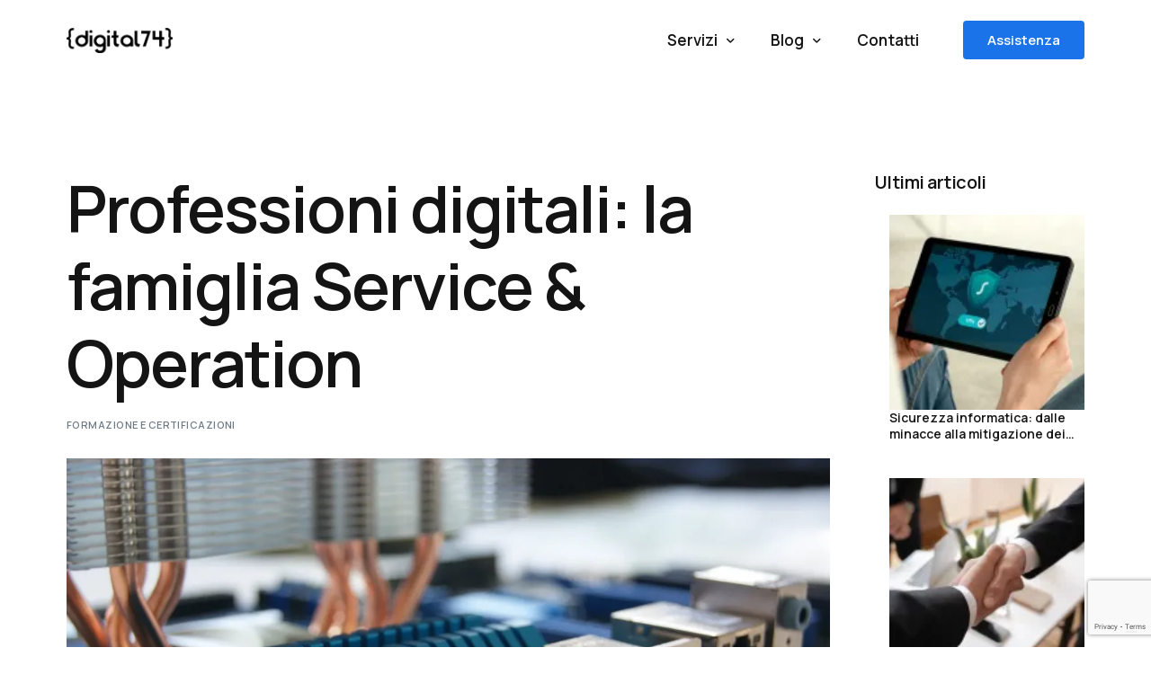

--- FILE ---
content_type: text/html; charset=UTF-8
request_url: https://digital74.it/professioni-digitali-la-famiglia-service-operation/
body_size: 22425
content:
<!doctype html>
<html lang="it-IT">
<head>
	<meta charset="UTF-8">
	<meta name="viewport" content="width=device-width, initial-scale=1">
	<link rel="profile" href="https://gmpg.org/xfn/11">

	<style id="jetpack-boost-critical-css">@media all{.elementor *{-webkit-box-sizing:border-box;box-sizing:border-box}.elementor a{-webkit-box-shadow:none;box-shadow:none;text-decoration:none}.elementor-element{--flex-direction:initial;--flex-wrap:initial;--justify-content:initial;--align-items:initial;--align-content:initial;--gap:initial;--flex-basis:initial;--flex-grow:initial;--flex-shrink:initial;--order:initial;--align-self:initial;-ms-flex-preferred-size:var(--flex-basis);flex-basis:var(--flex-basis);-webkit-box-flex:var(--flex-grow);-ms-flex-positive:var(--flex-grow);flex-grow:var(--flex-grow);-ms-flex-negative:var(--flex-shrink);flex-shrink:var(--flex-shrink);-webkit-box-ordinal-group:var(--order);-ms-flex-order:var(--order);order:var(--order);-ms-flex-item-align:var(--align-self);align-self:var(--align-self)}.elementor-element:where(.e-con-full,.elementor-widget){-webkit-box-orient:vertical;-webkit-box-direction:normal;-ms-flex-direction:var(--flex-direction);flex-direction:var(--flex-direction);-ms-flex-wrap:var(--flex-wrap);flex-wrap:var(--flex-wrap);-webkit-box-pack:var(--justify-content);-ms-flex-pack:var(--justify-content);justify-content:var(--justify-content);-webkit-box-align:var(--align-items);-ms-flex-align:var(--align-items);align-items:var(--align-items);-ms-flex-line-pack:var(--align-content);align-content:var(--align-content);gap:var(--gap)}:root{--page-title-display:block}h1.entry-title{display:var(--page-title-display)}.elementor-section{position:relative}.elementor-section .elementor-container{display:-webkit-box;display:-ms-flexbox;display:flex;margin-right:auto;margin-left:auto;position:relative}@media (max-width:1024px){.elementor-section .elementor-container{-ms-flex-wrap:wrap;flex-wrap:wrap}}.elementor-section.elementor-section-boxed>.elementor-container{max-width:1140px}.elementor-widget-wrap{position:relative;width:100%;-ms-flex-wrap:wrap;flex-wrap:wrap;-ms-flex-line-pack:start;align-content:flex-start}.elementor:not(.elementor-bc-flex-widget) .elementor-widget-wrap{display:-webkit-box;display:-ms-flexbox;display:flex}.elementor-widget-wrap>.elementor-element{width:100%}.elementor-widget{position:relative}.elementor-widget:not(:last-child){margin-bottom:20px}.elementor-column{min-height:1px}.elementor-column{position:relative;display:-webkit-box;display:-ms-flexbox;display:flex}.elementor-column-gap-default>.elementor-column>.elementor-element-populated{padding:10px}@media (min-width:768px){.elementor-column.elementor-col-20{width:20%}}@media (max-width:767px){.elementor-column{width:100%}}.elementor .elementor-element ul.elementor-icon-list-items{padding:0}@media (max-width:767px){.elementor .elementor-hidden-mobile{display:none}}@media (min-width:768px) and (max-width:1024px){.elementor .elementor-hidden-tablet{display:none}}@media (min-width:1025px) and (max-width:99999px){.elementor .elementor-hidden-desktop{display:none}}}@media all{html{line-height:1.15;-webkit-text-size-adjust:100%}body{margin:0}main{display:block}h1{font-size:2em;margin:.67em 0}a{background-color:transparent}strong{font-weight:bolder}img{border-style:none;height:auto;vertical-align:unset}button,input{font-family:inherit;font-size:100%;line-height:1.15;margin:0}button,input{overflow:visible}button{text-transform:none}[type=button],button{-webkit-appearance:button}button{border:none}ul[class]{list-style:none}.uicore-back-to-top{position:fixed;right:2em;bottom:2em;display:inline-block;z-index:999;background:#fff;transform:rotate(180deg) scale(1);font-size:15px;line-height:40px!important;width:40px;text-align:center;box-shadow:1px 0 22px -9px rgba(0,0,0,.4)}.uicore-back-to-top:before{font-size:100%}.uicore-back-to-top:not(.uicore-visible){opacity:0;transform:rotate(180deg) scale(.3)}.uicore.elementor-section-boxed .uicore.elementor-container{padding-left:10px!important;padding-right:10px!important}.elementor-section{position:relative}.elementor-container{margin:0 auto}.elementor-section .elementor-container{display:-webkit-box;display:-webkit-flex;display:-ms-flexbox;display:flex;margin-right:auto;margin-left:auto;position:relative}.elementor-section.elementor-section-boxed:not(.elementor-inner-section) .uicore-header-wrapper>.elementor-container,.elementor-section.elementor-section-boxed:not(.elementor-inner-section)>.elementor-container{width:90%}body,html{margin:0;position:relative}html{-webkit-font-smoothing:antialiased;text-size-adjust:none;text-rendering:optimizelegibility;font-feature-settings:"kern";font-kerning:normal}body{max-width:100vw;overflow-x:hidden;font-family:Segoe UI,sans-serif}*{box-sizing:border-box}a{text-decoration:none}p{margin-top:0;margin-bottom:1em}.uicore-body-content{position:relative;width:100%;max-width:100vw}body{--page-title-display:block}h1{font-family:var(--uicore-typography--h1-f,"Inter");font-weight:var(--uicore-typography--h1-w,"600");line-height:var(--uicore-typography--h1-h,"1.2");letter-spacing:var(--uicore-typography--h1-ls,"-.027em");text-transform:var(--uicore-typography--h1-t,"none");font-style:var(--uicore-typography--h1-st,"normal");color:var(--uicore-typography--h1-c,"#070707");font-size:var(--uicore-typography--h1-s,"10px")}h2{font-family:var(--uicore-typography--h2-f,"Inter");font-weight:var(--uicore-typography--h2-w,"600");line-height:var(--uicore-typography--h2-h,"1.2");letter-spacing:var(--uicore-typography--h2-ls,"-.027em");text-transform:var(--uicore-typography--h2-t,"none");font-style:var(--uicore-typography--h2-st,"normal");color:var(--uicore-typography--h2-c,"#070707");font-size:var(--uicore-typography--h2-s,"10px")}.elementor-widget-heading h4.elementor-heading-title,h4{font-family:var(--uicore-typography--h4-f,"Inter");font-weight:var(--uicore-typography--h4-w,"600");line-height:var(--uicore-typography--h4-h,"1.2");letter-spacing:var(--uicore-typography--h4-ls,"-.027em");text-transform:var(--uicore-typography--h4-t,"none");font-style:var(--uicore-typography--h4-st,"normal");color:var(--uicore-typography--h4-c,"#070707");font-size:var(--uicore-typography--h4-s,"10px")}.uicore-blog .uicore-post-content article p,.uicore-blog .uicore-post-content li,.uicore-body,.uicore-body-content input,.uicore-single-header .uicore-entry-meta,body,body .uicore-body-content{font-family:var(--uicore-typography--p-f,"Inter");font-weight:var(--uicore-typography--p-w,"600");line-height:var(--uicore-typography--p-h,"1.2");letter-spacing:var(--uicore-typography--p-ls,"-.027em");text-transform:var(--uicore-typography--p-t,"none");font-style:var(--uicore-typography--p-st,"normal");color:var(--uicore-typography--p-c,"#070707");font-size:var(--uicore-typography--p-s,"10px")}.uicore-progress-bar{background-color:var(--e-global-color-uicore_primary)}a{color:var(--e-global-color-uicore_primary)}.uicore-widget ul li a{color:var(--e-global-color-uicore_headline)}@media (max-width:1024px){.elementor-section .elementor-container{-ms-flex-wrap:wrap;flex-wrap:wrap}}@media (min-width:1025px){.uicore-navigation-wrapper{display:none}}@media (max-width:768px){.uicore_hide_mobile{display:none!important}}body button.uicore-ham{-webkit-appearance:none;appearance:none;border:none;padding:0;background:transparent 0 0;box-shadow:none;flex-flow:row wrap;align-items:center;justify-content:center}button.uicore-ham{padding:0 0 0 20px!important}.uicore-ham .bar,.uicore-ham .bars{display:flex;flex-flow:column nowrap;align-items:inherit;justify-content:inherit}.uicore-ham .bars{float:right;width:20px;height:15px;-webkit-transform:rotate(0);transform:rotate(0)}.uicore-ham .bar{width:20px;height:2px;border-radius:50em;margin-bottom:4.4px;position:relative}.uicore-ham .bar:first-child,.uicore-ham .bar:last-child{opacity:0;visibility:hidden}.uicore-ham .bar:first-child{transform:translate3d(0,-3px,0)}.uicore-ham .bar:last-child{margin-bottom:0;transform:translate3d(0,3px,0)}.uicore-ham .bar:nth-child(2){width:22px;margin-right:auto;-webkit-transform:rotate(45deg);transform:rotate(45deg)}.uicore-ham .bar:nth-child(2):before{content:"";display:inline-block;width:100%;height:100%;position:absolute;top:0;left:0;border-radius:inherit;background-color:inherit;-webkit-transform:rotate(-90deg);transform:rotate(-90deg)}body:not(.uicore-mobile-nav-show) .uicore-ham .bars{-webkit-transform:none;transform:none}body:not(.uicore-mobile-nav-show) .uicore-ham .bar:first-child,body:not(.uicore-mobile-nav-show) .uicore-ham .bar:last-child,body:not(.uicore-mobile-nav-show) .uicore-ham .bar:nth-child(2){opacity:1;visibility:visible;-webkit-transform:none;transform:none}body:not(.uicore-mobile-nav-show) .uicore-ham .bar:first-child:after,body:not(.uicore-mobile-nav-show) .uicore-ham .bar:first-child:before,body:not(.uicore-mobile-nav-show) .uicore-ham .bar:last-child:after,body:not(.uicore-mobile-nav-show) .uicore-ham .bar:last-child:before,body:not(.uicore-mobile-nav-show) .uicore-ham .bar:nth-child(2):after,body:not(.uicore-mobile-nav-show) .uicore-ham .bar:nth-child(2):before{-webkit-transform:rotate(0) translate(0);transform:rotate(0) translate(0)}body:not(.uicore-mobile-nav-show) .uicore-ham .bar:nth-child(2){width:16px}body button.uicore-ham.uicore-toggle{display:none}.uicore-navigation-wrapper{position:fixed!important;top:0;right:0;left:0;background:#fff;height:100%;max-width:100vw;opacity:0;z-index:99999999}.uicore-navigation-wrapper .elementor-container{padding:0 10px}.uicore-navigation-wrapper .uicore-menu-container{position:relative;padding:0;height:100%}.uicore-navigation-wrapper .uicore-nav{justify-content:flex-start!important}.uicore-navigation-wrapper .uicore-menu .menu-item{position:static}.uicore-navigation-wrapper .uicore-menu .sub-menu{display:none}.uicore-navigation-wrapper .uicore-menu .sub-menu a{width:100%}.uicore-navigation-wrapper .uicore-navigation-content{display:flex;flex-direction:column;overflow:hidden}.uicore-navigation-wrapper .uicore-navigation-content .uicore-extra{flex-direction:column;margin-bottom:30px}.uicore-navigation-wrapper .uicore-navigation-content .uicore-extra .uicore-btn{width:calc(90% - 20px);text-align:center;margin:20px auto 0}.uicore-navigation-wrapper .uicore-menu-container ul .menu-item-has-children>a:after{font-family:uicore-icons;content:"\E901";position:absolute;transform:rotate(-90deg) translate3d(50%,-50%,0);font-size:16px;width:16px;height:16px;right:10px;top:50%;opacity:.5}.uicore-navigation-wrapper .uicore-menu-container ul li{display:block!important}.uicore-navigation-wrapper .uicore-menu-container ul li a{position:relative;color:inherit;display:block;margin:0 auto}.uicore-branding{height:var(--uicore-header--logo-h)}.uicore-navbar .uicore-branding{margin:var(--uicore-header--logo-padding) 0}.uicore-navbar:not(.uicore-left-menu) .uicore-nav-menu ul.uicore-menu li.menu-item>a{padding-right:var(--uicore-header--menu-spaceing);padding-left:var(--uicore-header--menu-spaceing)}.uicore-h-classic.uicore-navbar .uicore-menu>.menu-item-has-children>a:after{right:var(--uicore-header--menu-spaceing)}.uicore-mobile-menu-wrapper .uicore-menu .menu-item>a,.uicore-nav-menu .uicore-nav .sub-menu:not(.uicore-megamenu)>li a,.uicore-nav-menu .uicore-nav .uicore-menu>.menu-item>a,.uicore-navbar .uicore-btn{font-family:var(--uicore-header--menu-typo-f,"Inter");font-weight:var(--uicore-header--menu-typo-w,"600");line-height:var(--uicore-header--menu-typo-h,"1.2");letter-spacing:var(--uicore-header--menu-typo-ls,"-.027em");text-transform:var(--uicore-header--menu-typo-t,"none");font-style:var(--uicore-header--menu-typo-st,"normal");font-size:var(--uicore-header--menu-typo-s,"10px");color:inherit}.uicore-mobile-menu-wrapper .uicore-menu-container ul .menu-item-has-children:after{line-height:var(--uicore-header--menu-typo-h,"1.2")}.uicore-extra a,.uicore-mobile-menu-wrapper .uicore-menu li.menu-item,.uicore-nav-menu .uicore-nav .sub-menu:not(.uicore-megamenu)>li a,.uicore-nav-menu li{color:var(--uicore-header--menu-typo-c,"#070707")}.uicore-navigation-wrapper span.bar{background:var(--uicore-header--menu-typo-c,"#070707")!important}.uicore-navbar .uicore-ham{height:var(--uicore-header--logo-h);width:var(--uicore-header--logo-h)}.uicore-menu .ui-menu-item-wrapper{position:relative}.uicore-mobile-main,.uicore-mobile-second{display:none}nav.elementor-container.uicore{position:unset}.uicore-navbar{z-index:11}.uicore-navbar .uicore-header-wrapper{will-change:unset;background-clip:padding-box;position:relative;top:0}.uicore-navbar .uicore-header-wrapper:before{content:"";position:absolute;top:0;bottom:0;left:0;right:0;will-change:opacity;z-index:-1}.uicore-navbar.uicore-sticky{position:sticky;width:100%;top:0}.uicore-navbar.uicore-sticky:before{bottom:0}.uicore-navbar:not(.uicore-transparent) .uicore-mobile-second,.uicore-navbar:not(.uicore-transparent) .uicore-second{display:none}.uicore-navbar:not(.uicore-left-menu) .uicore-branding{padding-right:20px}.uicore-navbar .uicore-branding{position:relative}.uicore-navbar .uicore-branding a{height:inherit}.uicore-navbar .uicore-branding a .uicore-logo{position:absolute;top:0;bottom:0;left:0;right:0;height:inherit;max-width:unset}.uicore-navbar .uicore-branding a .uicore-logo.uicore-main{position:relative}.uicore-navbar li a{display:block}.uicore-navbar:not(.uicore-left-menu) li.menu-item{display:inline-block}.uicore-navbar .uicore ul{list-style:none;margin:0;padding:0}.uicore-navbar .uicore ul.sub-menu:not(.uicore-megamenu) li{display:block}.uicore-navbar .uicore ul.sub-menu:not(.uicore-megamenu) li a{padding:8px 25px}.uicore-navbar nav{display:flex;justify-content:space-between;align-items:center}.uicore-navbar nav .uicore-menu{display:flex}.uicore-navbar .uicore-nav,.uicore-navbar .uicore-nav-menu{display:flex!important;flex:1;justify-content:flex-end}.uicore-navbar .uicore-nav-menu .uicore{display:block}.uicore-navbar nav .menu-item-has-children>a{position:relative}.uicore-navbar nav .menu-item-has-children>a:after{font-family:uicore-icons;content:"\E901";font-size:12px;position:absolute;right:0;top:0}.uicore-navbar nav.uicore ul.sub-menu{position:absolute;opacity:0;will-change:opacity,transform;z-index:10}.uicore-navbar nav.uicore ul.sub-menu,.uicore-navbar nav.uicore ul.sub-menu:not(.uicore-megamenu){display:flex;flex-direction:column;box-shadow:0 0 0 1px rgba(0,0,0,.02),0 2px 35px 0 rgba(0,0,0,.04);min-width:280px}.uicore-navbar nav.uicore ul.sub-menu:not(.uicore-megamenu){padding:22px 0}.uicore-navbar nav.uicore ul.sub-menu:not(.uicore-megamenu) a{line-height:1.3;color:inherit!important}.uicore-navbar .uicore-extra{display:flex!important;align-items:center}.uicore-navbar a.uicore-btn{align-self:center}.uicore-cta-wrapper{display:flex}.uicore-nav-menu .uicore-nav .uicore-menu>.menu-item-has-children>a span{margin-right:10px}.uicore-h-classic.uicore-navbar .uicore-menu>.menu-item-has-children>a:after{margin-right:-10px;top:2px}.ui-menu-item-wrapper{white-space:nowrap;vertical-align:middle}@media (min-width:1025px){.uicore-navbar .uicore-extra{gap:25px}.uicore-nav-menu{flex:1}.uicore-h-classic .uicore-cta-wrapper a{padding:clamp(14px,.8em,18px) clamp(18px,1.8em,36px)}}@media (max-width:1025px){.uicore-btn{display:block}.uicore-cta-wrapper{width:100%}.uicore-branding.uicore-desktop{display:none}.uicore-navigation-wrapper .uicore-menu-container .uicore-menu{position:absolute;top:0;right:0;width:100%}.uicore-navigation-wrapper .uicore-menu-container ul{padding:0}.uicore-navigation-wrapper .uicore-menu-container ul li.menu-item>a{padding:15px 10px!important;max-width:90%}.uicore-mobile-menu-wrapper .uicore-menu-container{overflow:hidden auto;flex:0 auto}.uicore-navbar .uicore-branding a .uicore-logo.uicore-mobile-main{position:relative}.ui-a-dsmm-slide .uicore-navigation-wrapper .uicore-menu .sub-menu{top:0;position:absolute;left:auto;opacity:1;width:100%;z-index:9}.uicore-header-wrapper .uicore-extra,.uicore-navbar .uicore-nav-menu{display:none!important}.uicore-navbar .uicore-ham:not(.uicore-drawer-toggle){display:block!important}.uicore-main,.uicore-second{display:none}.uicore-mobile-main,.uicore-mobile-second{display:block}}@media (max-width:768px){.uicore-navbar.uicore-sticky{top:0!important}}@media (max-width:1300px){.uicore-navbar:not(.uicore-left-menu) .uicore-nav-menu ul.uicore-menu li.menu-item>a{padding-right:calc(var(--uicore-header--menu-spaceing)*.75);padding-left:calc(var(--uicore-header--menu-spaceing)*.75)}.uicore-h-classic.uicore-navbar .uicore-menu>.menu-item-has-children>a:after{right:calc(var(--uicore-header--menu-spaceing)*.75)}}@media (max-width:1200px){.uicore-navbar:not(.uicore-left-menu) .uicore-nav-menu ul.uicore-menu li.menu-item>a{padding-right:calc(var(--uicore-header--menu-spaceing)*.6);padding-left:calc(var(--uicore-header--menu-spaceing)*.6)}.uicore-h-classic.uicore-navbar .uicore-menu>.menu-item-has-children>a:after{right:calc(var(--uicore-header--menu-spaceing)*.6)}}.uicore-page-title{background-size:cover}.uicore-page-title .uicore{flex-direction:column}.ui-simple-creative{margin:-7% -3vw 0;padding:3vw calc(10px + 3vw);border-radius:6px;width:calc(100% + 6vw);background:#fff;display:flex;flex-direction:column;align-items:center;text-align:center}.uicore-widget{padding-bottom:50px}.uicore-widget:last-child{padding-bottom:0}.uicore-widget h2{margin-top:0;margin-bottom:1.1em}.uicore-widget img{width:100%;height:auto;display:block}.uicore-sidebar .wp-block-latest-posts.wp-block-latest-posts__list li{margin-bottom:20px;padding-bottom:20px;display:block}.uicore-sidebar .wp-block-latest-posts.wp-block-latest-posts__list li a{font-weight:600;line-height:18px;overflow:hidden;text-overflow:ellipsis;display:-webkit-box;-webkit-line-clamp:2;-webkit-box-orient:vertical}.uicore-sidebar .wp-block-latest-posts .wp-block-latest-posts__featured-image{width:70px;height:70px;margin-right:20px;overflow:hidden;float:left}.uicore-sidebar .wp-block-latest-posts .wp-block-latest-posts__featured-image img{height:100%;min-height:70px;width:100%;object-fit:cover}.uicore-sidebar-right aside.uicore-sidebar{padding-left:50px}.uicore-sidebar ul{padding:0 0 0 16px;margin:0}.uicore-sidebar ul li{list-style-type:disc;font-size:14px;line-height:1.6;padding-bottom:10px}.uicore-sidebar{width:25%}.uicore-sidebar .uicore-sticky{position:sticky;top:30px}@media (min-width:1025px){body.uicore-sidebar-right .uicore-type-post{width:75%}}@media (max-width:1025px){aside.uicore-sidebar{width:100%;padding:40px 0 0!important}}.elementor-kit-7{--e-global-color-uicore_primary:#5754FF;--e-global-color-uicore_headline:#141414;--e-global-color-uicore_body:#7B7B7B;--e-global-color-uicore_dark:#141414;--e-global-color-uicore_light:#FAFAFA;--e-global-typography-uicore_primary-font-family:"Manrope";--e-global-typography-uicore_text-font-family:"Manrope"}.uicore-mobile-menu-wrapper .uicore-cta-wrapper a,.uicore-navbar a.uicore-btn{font-family:Manrope,Sans-serif;font-size:15px;font-weight:600;text-transform:None;line-height:1em;letter-spacing:0;color:#fff;background-color:var(--e-global-color-uicore_dark);border-style:none}.uicore-mobile-menu-wrapper .uicore-cta-wrapper a,.uicore-navbar a.uicore-btn{border-radius:4px 4px 4px 4px}.uicore-mobile-menu-wrapper .uicore-cta-wrapper a{padding:20px 30px 20px 30px}.elementor-section.elementor-section-boxed nav.elementor-container,.elementor-section.elementor-section-boxed>.elementor-container{max-width:1280px}.elementor-widget:not(:last-child){margin-bottom:20px}h1.entry-title{display:var(--page-title-display)}@media (max-width:1024px){.uicore-mobile-menu-wrapper .uicore-cta-wrapper a,.uicore-navbar a.uicore-btn{font-size:15px}.uicore-mobile-menu-wrapper .uicore-cta-wrapper a{padding:19px 28px 19px 28px}.elementor-section.elementor-section-boxed nav.elementor-container,.elementor-section.elementor-section-boxed>.elementor-container{max-width:1024px}}@media (max-width:767px){.uicore-mobile-menu-wrapper .uicore-cta-wrapper a,.uicore-navbar a.uicore-btn{font-size:14px}.uicore-mobile-menu-wrapper .uicore-cta-wrapper a{padding:18px 26px 18px 26px}.elementor-section.elementor-section-boxed nav.elementor-container,.elementor-section.elementor-section-boxed>.elementor-container{max-width:767px}}aside.uicore-sidebar ul{padding-left:0;margin:0;list-style-type:none}aside.uicore-sidebar ul li{list-style-type:none;border-bottom:1px solid rgba(0,0,0,.1);margin-bottom:10px}.uicore-entry-meta .uicore-post-category{text-transform:uppercase;font-size:11px;letter-spacing:1px;font-weight:600}#wrapper-navbar .uicore-ham .bar{clip-path:inset(0 0 0 0);-webkit-clip-path:inset(0 0 0 0);will-change:transform}.uicore-ham .bars{align-items:flex-end;height:22px;width:24px}.uicore-ham .bar{margin-bottom:6px}.uicore-ham .bar:first-child{width:12px}.uicore-ham .bar:nth-child(2){width:24px!important;margin-left:auto;margin-right:0}.uicore-ham .bar:last-child{width:18px}#uicore-back-to-top{border-radius:50px}@font-face{font-family:uicore-icons;font-weight:400;font-style:normal;font-display:block}[class*=" uicore-i-"]{font-family:uicore-icons!important;speak:never;font-style:normal;font-weight:400;font-variant:normal;text-transform:none;line-height:1;-webkit-font-smoothing:antialiased;-moz-osx-font-smoothing:grayscale}.uicore-i-arrow:before{content:"\e901"}#uicore-back-to-top,.uicore-mobile-menu-wrapper:before,.uicore-navbar .uicore-header-wrapper:before{background-color:#fff}@media only screen and (max-width:1025px){.uicore-navigation-wrapper{background-color:#fff}}@media only screen and (min-width:1025px){.uicore-navbar .uicore-extra{margin-left:25px}}.uicore-navbar{--uicore-header--logo-h:28px;--uicore-header--logo-padding:30px;--uicore-header--menu-spaceing:32.5px;--uicore-header--menu-typo-f:var(--e-global-typography-uicore_primary-font-family);--uicore-header--menu-typo-w:600;--uicore-header--menu-typo-h:88px;--uicore-header--menu-typo-ls:0em;--uicore-header--menu-typo-t:None;--uicore-header--menu-typo-st:normal;--uicore-header--menu-typo-c:var(--e-global-color-uicore_headline);--uicore-header--menu-typo-s:15px}.uicore-ham .bar{background-color:var(--uicore-header--menu-typo-c)}@media (max-width:767px){.uicore-navbar{--uicore-header--logo-h:26px}#wrapper-navbar nav{max-width:90%}}.uicore-nav-menu .sub-menu:not(.uicore-megamenu){background-color:var(--e-global-color-uicore_dark)}.uicore-nav-menu .sub-menu:not(.uicore-megamenu) a,.uicore-nav-menu .sub-menu:not(.uicore-megamenu) li{color:#fff!important}@media (max-width:767px){.uicore-navbar .uicore-btn{font-size:18px;font-weight:600;font-style:normal;font-family:var(--e-global-typography-uicore_primary-font-family);letter-spacing:0;text-transform:None}}.uicore-navigation-content{height:calc(100% - 86px)}@media only screen and (max-width:1024px){.uicore-mobile-menu-wrapper{--uicore-header--menu-typo-f:var(--e-global-typography-uicore_primary-font-family);--uicore-header--menu-typo-w:600;--uicore-header--menu-typo-h:1;--uicore-header--menu-typo-ls:0em;--uicore-header--menu-typo-t:None;--uicore-header--menu-typo-st:normal;--uicore-header--menu-typo-c:var(--e-global-color-uicore_headline);--uicore-header--menu-typo-s:18px}}.uicore-sidebar .uicore-sticky{top:calc(calc(28px + calc(30px * 2)) + 60px)}#uicore-back-to-top{color:var(--e-global-color-uicore_headline)}@media (min-width:1025px){.uicore-navbar ul.sub-menu{transform:translate3d(0,18px,0)}}.uicore-page-title{text-align:left}.uicore-page-title{background:var(--e-global-color-uicore_light)}.uicore-page-title{background-size:cover;background-position:center}@media (max-width:1024px){.uicore-page-title.elementor-section>.uicore{padding:75px 0}}@media (min-width:1024px){.uicore-page-title.elementor-section>.uicore{padding:100px 0}}@media (max-width:767px){.uicore-page-title.elementor-section>.uicore{padding:50px 0}}.uicore-widget ul li a{color:var(--e-global-color-uicore_headline)}.uicore-widget ul li a{color:var(--e-global-color-uicore_headline)}body{--uicore-typography--h1-f:var(--e-global-typography-uicore_primary-font-family);--uicore-typography--h1-w:600;--uicore-typography--h1-h:1.4;--uicore-typography--h1-ls:-.027em;--uicore-typography--h1-t:None;--uicore-typography--h1-st:normal;--uicore-typography--h1-c:var(--e-global-color-uicore_headline);--uicore-typography--h1-s:56px;--uicore-typography--h2-f:var(--e-global-typography-uicore_primary-font-family);--uicore-typography--h2-w:600;--uicore-typography--h2-h:1.4;--uicore-typography--h2-ls:-.027em;--uicore-typography--h2-t:None;--uicore-typography--h2-st:normal;--uicore-typography--h2-c:var(--e-global-color-uicore_headline);--uicore-typography--h2-s:48px;--uicore-typography--h4-f:var(--e-global-typography-uicore_primary-font-family);--uicore-typography--h4-w:600;--uicore-typography--h4-h:1.4;--uicore-typography--h4-ls:-.027em;--uicore-typography--h4-t:None;--uicore-typography--h4-st:normal;--uicore-typography--h4-c:var(--e-global-color-uicore_headline);--uicore-typography--h4-s:18px;--uicore-typography--p-f:var(--e-global-typography-uicore_text-font-family);--uicore-typography--p-w:normal;--uicore-typography--p-h:1.7;--uicore-typography--p-ls:0em;--uicore-typography--p-t:None;--uicore-typography--p-st:normal;--uicore-typography--p-c:var(--e-global-color-uicore_body);--uicore-typography--p-s:16px}@media (max-width:1024px){body{--uicore-typography--h1-s:45px;--uicore-typography--h2-s:34px;--uicore-typography--h4-s:17px;--uicore-typography--p-s:15px}.uicore-single-header h1.entry-title{--uicore-typography--h1-s:48px}.uicore-blog .uicore-post-content:not(.uicore-archive) .entry-content{--uicore-typography--h1-s:48px;--uicore-typography--h2-s:34px;--uicore-typography--h4-s:18px;--uicore-typography--p-s:18px}}@media (max-width:767px){body{--uicore-typography--h1-s:36px;--uicore-typography--h2-s:26px;--uicore-typography--h4-s:16px;--uicore-typography--p-s:14px}.uicore-single-header h1.entry-title{--uicore-typography--h1-s:34px}.uicore-blog .uicore-post-content:not(.uicore-archive) .entry-content{--uicore-typography--h1-s:34px;--uicore-typography--h2-s:26px;--uicore-typography--h4-s:16px;--uicore-typography--p-s:16px}}#uicore-page{opacity:0}.ui-simple-creative{background-color:#fff}.uicore-body-content{background-color:#fff}}@media all{.uicore-blog-grid .uicore-post-wrapper .uicore-post-info-wrapper>p{font-family:var(--uicore-typography--blog_ex-f,"Inter");font-weight:var(--uicore-typography--blog_ex-w,"600");line-height:var(--uicore-typography--blog_ex-h,"1.2");letter-spacing:var(--uicore-typography--blog_ex-ls,"-.027em");text-transform:var(--uicore-typography--blog_ex-t,"none");font-style:var(--uicore-typography--blog_ex-st,"normal");color:var(--uicore-typography--blog_ex-c,"#070707");font-size:var(--uicore-typography--blog_ex-s,"#070707")}.comments-area .comment-respond .comment-reply-title #cancel-comment-reply-link{float:right;font-size:12px;font-weight:600;text-transform:uppercase;letter-spacing:.01em}.single-post .uicore-single-header .uicore-entry-meta{display:flex}.uicore-post-content{width:100%}.uicore-post-content ul{padding-left:1em}.uicore-blog-grid .uicore-post-info p{margin:1em 0 0}.content-area .uicore-post-category,header.uicore-single-header a:not(:hover){color:#6e7a84;font-size:11px}.uicore-entry-meta .uicore-post-category{display:inline-block;line-height:inherit}.content-area .uicore-post-category a,header.uicore-single-header .uicore-entry-meta,header.uicore-single-header .uicore-entry-meta a{text-transform:uppercase;letter-spacing:.04em;line-height:11px;font-size:11px;font-weight:600}.uicore-single-header h1{margin-top:0;margin-bottom:20px}.ui-post-nav-item svg{position:absolute;top:50%;margin-top:-12px;left:0}.ui-next svg{left:auto;right:0}@media (max-width:767px){#cancel-comment-reply-link{float:none!important;display:block;margin-top:18px}}@media (max-width:1024px){.ui-post-nav-item svg{display:none}}@-ms-viewport{width:device-width}.uicore-blog-grid .uicore-post .uicore-post-info p{display:none}.uicore-single-header h1.entry-title{--uicore-typography--h1-f:var(--e-global-typography-uicore_primary-font-family);--uicore-typography--h1-w:600;--uicore-typography--h1-h:1.2;--uicore-typography--h1-ls:-.027em;--uicore-typography--h1-t:none;--uicore-typography--h1-st:normal;--uicore-typography--h1-c:var(--e-global-color-uicore_headline);--uicore-typography--h1-s:72px}.uicore-blog .uicore-post-content:not(.uicore-archive) .entry-content{--uicore-typography--h1-f:var(--e-global-typography-uicore_primary-font-family);--uicore-typography--h1-w:600;--uicore-typography--h1-h:1.2;--uicore-typography--h1-ls:-.027em;--uicore-typography--h1-t:none;--uicore-typography--h1-st:normal;--uicore-typography--h1-c:var(--e-global-color-uicore_headline);--uicore-typography--h1-s:72px;--uicore-typography--h2-f:var(--e-global-typography-uicore_primary-font-family);--uicore-typography--h2-w:600;--uicore-typography--h2-h:1.2;--uicore-typography--h2-ls:-.027em;--uicore-typography--h2-t:None;--uicore-typography--h2-st:normal;--uicore-typography--h2-c:var(--e-global-color-uicore_headline);--uicore-typography--h2-s:40px;--uicore-typography--h4-f:var(--e-global-typography-uicore_primary-font-family);--uicore-typography--h4-w:600;--uicore-typography--h4-h:1.1;--uicore-typography--h4-ls:0em;--uicore-typography--h4-t:None;--uicore-typography--h4-st:normal;--uicore-typography--h4-c:var(--e-global-color-uicore_headline);--uicore-typography--h4-s:20px;--uicore-typography--p-f:var(--e-global-typography-uicore_text-font-family);--uicore-typography--p-w:normal;--uicore-typography--p-h:1.875;--uicore-typography--p-ls:0em;--uicore-typography--p-t:None;--uicore-typography--p-st:normal;--uicore-typography--p-c:var(--e-global-color-uicore_body);--uicore-typography--p-s:16px}@media (max-width:1024px){body{--uicore-typography--h1-s:45px;--uicore-typography--h2-s:34px;--uicore-typography--h4-s:17px;--uicore-typography--p-s:15px}.uicore-single-header h1.entry-title{--uicore-typography--h1-s:48px}.uicore-blog .uicore-post-content:not(.uicore-archive) .entry-content{--uicore-typography--h1-s:48px;--uicore-typography--h2-s:34px;--uicore-typography--h4-s:18px;--uicore-typography--p-s:18px}}@media (max-width:767px){body{--uicore-typography--h1-s:36px;--uicore-typography--h2-s:26px;--uicore-typography--h4-s:16px;--uicore-typography--p-s:14px}.uicore-single-header h1.entry-title{--uicore-typography--h1-s:34px}.uicore-blog .uicore-post-content:not(.uicore-archive) .entry-content{--uicore-typography--h1-s:34px;--uicore-typography--h2-s:26px;--uicore-typography--h4-s:16px;--uicore-typography--p-s:16px}}.single-post .uicore-page-title{min-height:50vh}.uicore-blog.single #main.uicore{padding-top:10px!important}@media (max-width:767px){.single-post .uicore-single-header .uicore-entry-meta{flex-direction:column}.single-post .uicore-single-header .uicore-entry-meta>*{margin-bottom:10px}}@media (max-width:1024px){.uicore-blog #main.uicore{padding:75px 0}}@media (max-width:767px){.uicore-blog #main.uicore{padding:45px 0}}@media (min-width:1024px){.uicore-blog #main.uicore{padding:100px 0}}.uicore-progress-bar{height:2px;top:0;width:0;max-width:100vw;overflow:hidden;position:fixed;z-index:98;left:0;right:0}}.elementor-widget .elementor-icon-list-items{list-style-type:none;margin:0;padding:0}.elementor-widget .elementor-icon-list-item{margin:0;padding:0;position:relative}.elementor-widget .elementor-icon-list-item:after{position:absolute;bottom:0;width:100%}.elementor-widget .elementor-icon-list-item,.elementor-widget .elementor-icon-list-item a{display:-webkit-box;display:-ms-flexbox;display:flex;-webkit-box-align:center;-ms-flex-align:center;align-items:center;font-size:inherit}.elementor-widget.elementor-list-item-link-full_width a{width:100%}.elementor-widget:not(.elementor-align-right) .elementor-icon-list-item:after{left:0}.elementor-widget:not(.elementor-align-left) .elementor-icon-list-item:after{right:0}@media (min-width:-1px){.elementor-widget:not(.elementor-widescreen-align-right) .elementor-icon-list-item:after{left:0}.elementor-widget:not(.elementor-widescreen-align-left) .elementor-icon-list-item:after{right:0}}@media (max-width:-1px){.elementor-widget:not(.elementor-laptop-align-right) .elementor-icon-list-item:after{left:0}.elementor-widget:not(.elementor-laptop-align-left) .elementor-icon-list-item:after{right:0}}@media (max-width:-1px){.elementor-widget:not(.elementor-tablet_extra-align-right) .elementor-icon-list-item:after{left:0}.elementor-widget:not(.elementor-tablet_extra-align-left) .elementor-icon-list-item:after{right:0}}@media (max-width:1024px){.elementor-widget:not(.elementor-tablet-align-right) .elementor-icon-list-item:after{left:0}.elementor-widget:not(.elementor-tablet-align-left) .elementor-icon-list-item:after{right:0}}@media (max-width:-1px){.elementor-widget:not(.elementor-mobile_extra-align-right) .elementor-icon-list-item:after{left:0}.elementor-widget:not(.elementor-mobile_extra-align-left) .elementor-icon-list-item:after{right:0}}@media (max-width:767px){.elementor-widget:not(.elementor-mobile-align-right) .elementor-icon-list-item:after{left:0}.elementor-widget:not(.elementor-mobile-align-left) .elementor-icon-list-item:after{right:0}}@media all{.elementor-51 .elementor-element.elementor-element-482e975 .elementor-heading-title{color:#1cf923;font-size:18px}.elementor-51 .elementor-element.elementor-element-f381f22 .elementor-icon-list-text{color:#fff}.elementor-51 .elementor-element.elementor-element-f381f22>.elementor-widget-container{margin:12px 0 0 0}.elementor-51 .elementor-element.elementor-element-66516b0 .elementor-heading-title{color:#fff;font-size:18px}.elementor-51 .elementor-element.elementor-element-16743cc .elementor-icon-list-items:not(.elementor-inline-items) .elementor-icon-list-item:not(:last-child){padding-bottom:calc(15px/2)}.elementor-51 .elementor-element.elementor-element-16743cc .elementor-icon-list-items:not(.elementor-inline-items) .elementor-icon-list-item:not(:first-child){margin-top:calc(15px/2)}.elementor-51 .elementor-element.elementor-element-16743cc .elementor-icon-list-text{color:#fffFFF78}.elementor-51 .elementor-element.elementor-element-16743cc>.elementor-widget-container{margin:12px 0 0 0}@media (max-width:767px){.elementor-51 .elementor-element.elementor-element-af5505c{width:100%}.elementor-51 .elementor-element.elementor-element-af5505c>.elementor-element-populated{margin:0 0 40px 0}.elementor-51 .elementor-element.elementor-element-154e235{width:100%}}@media (min-width:768px){.elementor-51 .elementor-element.elementor-element-af5505c{width:17%}.elementor-51 .elementor-element.elementor-element-154e235{width:17%}}@media (max-width:1024px) and (min-width:768px){.elementor-51 .elementor-element.elementor-element-af5505c{width:100%}}}@media all{@charset "UTF-8";}@media all{@charset "UTF-8";.wp-block-group{box-sizing:border-box}.wp-block-latest-posts.wp-block-latest-posts__list{list-style:none;padding-left:0}.wp-block-latest-posts.wp-block-latest-posts__list li{clear:both}.wp-block-latest-posts__featured-image img{height:auto;width:auto;max-width:100%}ul{box-sizing:border-box}}</style><meta name='robots' content='index, follow, max-image-preview:large, max-snippet:-1, max-video-preview:-1' />

	<!-- This site is optimized with the Yoast SEO plugin v26.4 - https://yoast.com/wordpress/plugins/seo/ -->
	<title>Professioni digitali: la famiglia Service &amp; Operation - digital74</title>
	<link rel="canonical" href="https://digital74.it/professioni-digitali-la-famiglia-service-operation/" />
	<meta property="og:locale" content="it_IT" />
	<meta property="og:type" content="article" />
	<meta property="og:title" content="Professioni digitali: la famiglia Service &amp; Operation - digital74" />
	<meta property="og:description" content="La famiglia professionale del Service &amp; Operation (Run), famiglia di profili professionali [&hellip;]" />
	<meta property="og:url" content="https://digital74.it/professioni-digitali-la-famiglia-service-operation/" />
	<meta property="og:site_name" content="digital74" />
	<meta property="article:published_time" content="2022-11-08T15:12:16+00:00" />
	<meta property="article:modified_time" content="2022-11-20T05:42:01+00:00" />
	<meta property="og:image" content="https://digital74.it/wp-content/uploads/2022/11/service.jpg" />
	<meta property="og:image:width" content="1920" />
	<meta property="og:image:height" content="1285" />
	<meta property="og:image:type" content="image/jpeg" />
	<meta name="author" content="digital74" />
	<meta name="twitter:card" content="summary_large_image" />
	<meta name="twitter:label1" content="Scritto da" />
	<meta name="twitter:data1" content="digital74" />
	<meta name="twitter:label2" content="Tempo di lettura stimato" />
	<meta name="twitter:data2" content="3 minuti" />
	<script data-jetpack-boost="ignore" type="application/ld+json" class="yoast-schema-graph">{"@context":"https://schema.org","@graph":[{"@type":"WebPage","@id":"https://digital74.it/professioni-digitali-la-famiglia-service-operation/","url":"https://digital74.it/professioni-digitali-la-famiglia-service-operation/","name":"Professioni digitali: la famiglia Service & Operation - digital74","isPartOf":{"@id":"https://digital74.it/#website"},"primaryImageOfPage":{"@id":"https://digital74.it/professioni-digitali-la-famiglia-service-operation/#primaryimage"},"image":{"@id":"https://digital74.it/professioni-digitali-la-famiglia-service-operation/#primaryimage"},"thumbnailUrl":"https://i0.wp.com/digital74.it/wp-content/uploads/2022/11/service.jpg?fit=1920%2C1285&ssl=1","datePublished":"2022-11-08T15:12:16+00:00","dateModified":"2022-11-20T05:42:01+00:00","author":{"@id":"https://digital74.it/#/schema/person/3a7fb48761b6f3d698bb89ef2ad390de"},"breadcrumb":{"@id":"https://digital74.it/professioni-digitali-la-famiglia-service-operation/#breadcrumb"},"inLanguage":"it-IT","potentialAction":[{"@type":"ReadAction","target":["https://digital74.it/professioni-digitali-la-famiglia-service-operation/"]}]},{"@type":"ImageObject","inLanguage":"it-IT","@id":"https://digital74.it/professioni-digitali-la-famiglia-service-operation/#primaryimage","url":"https://i0.wp.com/digital74.it/wp-content/uploads/2022/11/service.jpg?fit=1920%2C1285&ssl=1","contentUrl":"https://i0.wp.com/digital74.it/wp-content/uploads/2022/11/service.jpg?fit=1920%2C1285&ssl=1","width":1920,"height":1285},{"@type":"BreadcrumbList","@id":"https://digital74.it/professioni-digitali-la-famiglia-service-operation/#breadcrumb","itemListElement":[{"@type":"ListItem","position":1,"name":"Home","item":"https://digital74.it/"},{"@type":"ListItem","position":2,"name":"Blog","item":"https://digital74.it/blog/"},{"@type":"ListItem","position":3,"name":"Professioni digitali: la famiglia Service &#038; Operation"}]},{"@type":"WebSite","@id":"https://digital74.it/#website","url":"https://digital74.it/","name":"digital74","description":"La business unit tecnologica di 74 s.r.l.","potentialAction":[{"@type":"SearchAction","target":{"@type":"EntryPoint","urlTemplate":"https://digital74.it/?s={search_term_string}"},"query-input":{"@type":"PropertyValueSpecification","valueRequired":true,"valueName":"search_term_string"}}],"inLanguage":"it-IT"},{"@type":"Person","@id":"https://digital74.it/#/schema/person/3a7fb48761b6f3d698bb89ef2ad390de","name":"digital74","image":{"@type":"ImageObject","inLanguage":"it-IT","@id":"https://digital74.it/#/schema/person/image/","url":"https://secure.gravatar.com/avatar/edef1e669dd036bf767ce508b7155e68ccdc15fe96374617c3c1e33eb15d977d?s=96&d=mm&r=g","contentUrl":"https://secure.gravatar.com/avatar/edef1e669dd036bf767ce508b7155e68ccdc15fe96374617c3c1e33eb15d977d?s=96&d=mm&r=g","caption":"digital74"},"sameAs":["https://digital74.it/wordpress"],"url":"https://digital74.it/author/noreply_zytvb8r0/"}]}</script>
	<!-- / Yoast SEO plugin. -->


<link rel='dns-prefetch' href='//www.googletagmanager.com' />
<link rel='dns-prefetch' href='//stats.wp.com' />
<link rel='dns-prefetch' href='//fonts.googleapis.com' />
<link rel='dns-prefetch' href='//jetpack.wordpress.com' />
<link rel='dns-prefetch' href='//s0.wp.com' />
<link rel='dns-prefetch' href='//public-api.wordpress.com' />
<link rel='dns-prefetch' href='//0.gravatar.com' />
<link rel='dns-prefetch' href='//1.gravatar.com' />
<link rel='dns-prefetch' href='//2.gravatar.com' />
<link rel='dns-prefetch' href='//widgets.wp.com' />
<link rel='preconnect' href='//i0.wp.com' />
<link rel='preconnect' href='//c0.wp.com' />
<link rel="alternate" type="application/rss+xml" title="digital74 &raquo; Feed" href="https://digital74.it/feed/" />
<link rel="alternate" type="application/rss+xml" title="digital74 &raquo; Feed dei commenti" href="https://digital74.it/comments/feed/" />
<!-- Facebook Pixel Code -->

<noscript><img height="1" width="1" style="display:none"
src="https://www.facebook.com/tr?id=1084152838688863&ev=PageView&noscript=1"
/></noscript>
<!-- End Facebook Pixel Code --><link rel="alternate" title="oEmbed (JSON)" type="application/json+oembed" href="https://digital74.it/wp-json/oembed/1.0/embed?url=https%3A%2F%2Fdigital74.it%2Fprofessioni-digitali-la-famiglia-service-operation%2F" />
<link rel="alternate" title="oEmbed (XML)" type="text/xml+oembed" href="https://digital74.it/wp-json/oembed/1.0/embed?url=https%3A%2F%2Fdigital74.it%2Fprofessioni-digitali-la-famiglia-service-operation%2F&#038;format=xml" />
<style id='wp-img-auto-sizes-contain-inline-css'>
img:is([sizes=auto i],[sizes^="auto," i]){contain-intrinsic-size:3000px 1500px}
/*# sourceURL=wp-img-auto-sizes-contain-inline-css */
</style>
<noscript><link rel='stylesheet' id='bdt-uikit-css' href='https://digital74.it/wp-content/plugins/bdthemes-element-pack/assets/css/bdt-uikit.css?ver=3.15.1' media='all' />
</noscript><link rel='stylesheet' id='bdt-uikit-css' href='https://digital74.it/wp-content/plugins/bdthemes-element-pack/assets/css/bdt-uikit.css?ver=3.15.1' media="not all" data-media="all" onload="this.media=this.dataset.media; delete this.dataset.media; this.removeAttribute( 'onload' );" />
<noscript><link rel='stylesheet' id='ep-helper-css' href='https://digital74.it/wp-content/plugins/bdthemes-element-pack/assets/css/ep-helper.css?ver=6.11.0' media='all' />
</noscript><link rel='stylesheet' id='ep-helper-css' href='https://digital74.it/wp-content/plugins/bdthemes-element-pack/assets/css/ep-helper.css?ver=6.11.0' media="not all" data-media="all" onload="this.media=this.dataset.media; delete this.dataset.media; this.removeAttribute( 'onload' );" />
<style id='wp-emoji-styles-inline-css'>

	img.wp-smiley, img.emoji {
		display: inline !important;
		border: none !important;
		box-shadow: none !important;
		height: 1em !important;
		width: 1em !important;
		margin: 0 0.07em !important;
		vertical-align: -0.1em !important;
		background: none !important;
		padding: 0 !important;
	}
/*# sourceURL=wp-emoji-styles-inline-css */
</style>
<noscript><link rel='stylesheet' id='wp-block-library-css' href='https://c0.wp.com/c/6.9/wp-includes/css/dist/block-library/style.min.css' media='all' />
</noscript><link rel='stylesheet' id='wp-block-library-css' href='https://c0.wp.com/c/6.9/wp-includes/css/dist/block-library/style.min.css' media="not all" data-media="all" onload="this.media=this.dataset.media; delete this.dataset.media; this.removeAttribute( 'onload' );" />
<style id='wp-block-latest-posts-inline-css'>
.wp-block-latest-posts{box-sizing:border-box}.wp-block-latest-posts.alignleft{margin-right:2em}.wp-block-latest-posts.alignright{margin-left:2em}.wp-block-latest-posts.wp-block-latest-posts__list{list-style:none}.wp-block-latest-posts.wp-block-latest-posts__list li{clear:both;overflow-wrap:break-word}.wp-block-latest-posts.is-grid{display:flex;flex-wrap:wrap}.wp-block-latest-posts.is-grid li{margin:0 1.25em 1.25em 0;width:100%}@media (min-width:600px){.wp-block-latest-posts.columns-2 li{width:calc(50% - .625em)}.wp-block-latest-posts.columns-2 li:nth-child(2n){margin-right:0}.wp-block-latest-posts.columns-3 li{width:calc(33.33333% - .83333em)}.wp-block-latest-posts.columns-3 li:nth-child(3n){margin-right:0}.wp-block-latest-posts.columns-4 li{width:calc(25% - .9375em)}.wp-block-latest-posts.columns-4 li:nth-child(4n){margin-right:0}.wp-block-latest-posts.columns-5 li{width:calc(20% - 1em)}.wp-block-latest-posts.columns-5 li:nth-child(5n){margin-right:0}.wp-block-latest-posts.columns-6 li{width:calc(16.66667% - 1.04167em)}.wp-block-latest-posts.columns-6 li:nth-child(6n){margin-right:0}}:root :where(.wp-block-latest-posts.is-grid){padding:0}:root :where(.wp-block-latest-posts.wp-block-latest-posts__list){padding-left:0}.wp-block-latest-posts__post-author,.wp-block-latest-posts__post-date{display:block;font-size:.8125em}.wp-block-latest-posts__post-excerpt,.wp-block-latest-posts__post-full-content{margin-bottom:1em;margin-top:.5em}.wp-block-latest-posts__featured-image a{display:inline-block}.wp-block-latest-posts__featured-image img{height:auto;max-width:100%;width:auto}.wp-block-latest-posts__featured-image.alignleft{float:left;margin-right:1em}.wp-block-latest-posts__featured-image.alignright{float:right;margin-left:1em}.wp-block-latest-posts__featured-image.aligncenter{margin-bottom:1em;text-align:center}
/*# sourceURL=https://c0.wp.com/c/6.9/wp-includes/blocks/latest-posts/style.min.css */
</style>
<style id='wp-block-list-inline-css'>
ol,ul{box-sizing:border-box}:root :where(.wp-block-list.has-background){padding:1.25em 2.375em}
/*# sourceURL=https://c0.wp.com/c/6.9/wp-includes/blocks/list/style.min.css */
</style>
<style id='wp-block-group-inline-css'>
.wp-block-group{box-sizing:border-box}:where(.wp-block-group.wp-block-group-is-layout-constrained){position:relative}
/*# sourceURL=https://c0.wp.com/c/6.9/wp-includes/blocks/group/style.min.css */
</style>
<style id='global-styles-inline-css'>
:root{--wp--preset--aspect-ratio--square: 1;--wp--preset--aspect-ratio--4-3: 4/3;--wp--preset--aspect-ratio--3-4: 3/4;--wp--preset--aspect-ratio--3-2: 3/2;--wp--preset--aspect-ratio--2-3: 2/3;--wp--preset--aspect-ratio--16-9: 16/9;--wp--preset--aspect-ratio--9-16: 9/16;--wp--preset--color--black: #000000;--wp--preset--color--cyan-bluish-gray: #abb8c3;--wp--preset--color--white: #ffffff;--wp--preset--color--pale-pink: #f78da7;--wp--preset--color--vivid-red: #cf2e2e;--wp--preset--color--luminous-vivid-orange: #ff6900;--wp--preset--color--luminous-vivid-amber: #fcb900;--wp--preset--color--light-green-cyan: #7bdcb5;--wp--preset--color--vivid-green-cyan: #00d084;--wp--preset--color--pale-cyan-blue: #8ed1fc;--wp--preset--color--vivid-cyan-blue: #0693e3;--wp--preset--color--vivid-purple: #9b51e0;--wp--preset--gradient--vivid-cyan-blue-to-vivid-purple: linear-gradient(135deg,rgb(6,147,227) 0%,rgb(155,81,224) 100%);--wp--preset--gradient--light-green-cyan-to-vivid-green-cyan: linear-gradient(135deg,rgb(122,220,180) 0%,rgb(0,208,130) 100%);--wp--preset--gradient--luminous-vivid-amber-to-luminous-vivid-orange: linear-gradient(135deg,rgb(252,185,0) 0%,rgb(255,105,0) 100%);--wp--preset--gradient--luminous-vivid-orange-to-vivid-red: linear-gradient(135deg,rgb(255,105,0) 0%,rgb(207,46,46) 100%);--wp--preset--gradient--very-light-gray-to-cyan-bluish-gray: linear-gradient(135deg,rgb(238,238,238) 0%,rgb(169,184,195) 100%);--wp--preset--gradient--cool-to-warm-spectrum: linear-gradient(135deg,rgb(74,234,220) 0%,rgb(151,120,209) 20%,rgb(207,42,186) 40%,rgb(238,44,130) 60%,rgb(251,105,98) 80%,rgb(254,248,76) 100%);--wp--preset--gradient--blush-light-purple: linear-gradient(135deg,rgb(255,206,236) 0%,rgb(152,150,240) 100%);--wp--preset--gradient--blush-bordeaux: linear-gradient(135deg,rgb(254,205,165) 0%,rgb(254,45,45) 50%,rgb(107,0,62) 100%);--wp--preset--gradient--luminous-dusk: linear-gradient(135deg,rgb(255,203,112) 0%,rgb(199,81,192) 50%,rgb(65,88,208) 100%);--wp--preset--gradient--pale-ocean: linear-gradient(135deg,rgb(255,245,203) 0%,rgb(182,227,212) 50%,rgb(51,167,181) 100%);--wp--preset--gradient--electric-grass: linear-gradient(135deg,rgb(202,248,128) 0%,rgb(113,206,126) 100%);--wp--preset--gradient--midnight: linear-gradient(135deg,rgb(2,3,129) 0%,rgb(40,116,252) 100%);--wp--preset--font-size--small: 13px;--wp--preset--font-size--medium: 20px;--wp--preset--font-size--large: 36px;--wp--preset--font-size--x-large: 42px;--wp--preset--spacing--20: 0.44rem;--wp--preset--spacing--30: 0.67rem;--wp--preset--spacing--40: 1rem;--wp--preset--spacing--50: 1.5rem;--wp--preset--spacing--60: 2.25rem;--wp--preset--spacing--70: 3.38rem;--wp--preset--spacing--80: 5.06rem;--wp--preset--shadow--natural: 6px 6px 9px rgba(0, 0, 0, 0.2);--wp--preset--shadow--deep: 12px 12px 50px rgba(0, 0, 0, 0.4);--wp--preset--shadow--sharp: 6px 6px 0px rgba(0, 0, 0, 0.2);--wp--preset--shadow--outlined: 6px 6px 0px -3px rgb(255, 255, 255), 6px 6px rgb(0, 0, 0);--wp--preset--shadow--crisp: 6px 6px 0px rgb(0, 0, 0);}:where(.is-layout-flex){gap: 0.5em;}:where(.is-layout-grid){gap: 0.5em;}body .is-layout-flex{display: flex;}.is-layout-flex{flex-wrap: wrap;align-items: center;}.is-layout-flex > :is(*, div){margin: 0;}body .is-layout-grid{display: grid;}.is-layout-grid > :is(*, div){margin: 0;}:where(.wp-block-columns.is-layout-flex){gap: 2em;}:where(.wp-block-columns.is-layout-grid){gap: 2em;}:where(.wp-block-post-template.is-layout-flex){gap: 1.25em;}:where(.wp-block-post-template.is-layout-grid){gap: 1.25em;}.has-black-color{color: var(--wp--preset--color--black) !important;}.has-cyan-bluish-gray-color{color: var(--wp--preset--color--cyan-bluish-gray) !important;}.has-white-color{color: var(--wp--preset--color--white) !important;}.has-pale-pink-color{color: var(--wp--preset--color--pale-pink) !important;}.has-vivid-red-color{color: var(--wp--preset--color--vivid-red) !important;}.has-luminous-vivid-orange-color{color: var(--wp--preset--color--luminous-vivid-orange) !important;}.has-luminous-vivid-amber-color{color: var(--wp--preset--color--luminous-vivid-amber) !important;}.has-light-green-cyan-color{color: var(--wp--preset--color--light-green-cyan) !important;}.has-vivid-green-cyan-color{color: var(--wp--preset--color--vivid-green-cyan) !important;}.has-pale-cyan-blue-color{color: var(--wp--preset--color--pale-cyan-blue) !important;}.has-vivid-cyan-blue-color{color: var(--wp--preset--color--vivid-cyan-blue) !important;}.has-vivid-purple-color{color: var(--wp--preset--color--vivid-purple) !important;}.has-black-background-color{background-color: var(--wp--preset--color--black) !important;}.has-cyan-bluish-gray-background-color{background-color: var(--wp--preset--color--cyan-bluish-gray) !important;}.has-white-background-color{background-color: var(--wp--preset--color--white) !important;}.has-pale-pink-background-color{background-color: var(--wp--preset--color--pale-pink) !important;}.has-vivid-red-background-color{background-color: var(--wp--preset--color--vivid-red) !important;}.has-luminous-vivid-orange-background-color{background-color: var(--wp--preset--color--luminous-vivid-orange) !important;}.has-luminous-vivid-amber-background-color{background-color: var(--wp--preset--color--luminous-vivid-amber) !important;}.has-light-green-cyan-background-color{background-color: var(--wp--preset--color--light-green-cyan) !important;}.has-vivid-green-cyan-background-color{background-color: var(--wp--preset--color--vivid-green-cyan) !important;}.has-pale-cyan-blue-background-color{background-color: var(--wp--preset--color--pale-cyan-blue) !important;}.has-vivid-cyan-blue-background-color{background-color: var(--wp--preset--color--vivid-cyan-blue) !important;}.has-vivid-purple-background-color{background-color: var(--wp--preset--color--vivid-purple) !important;}.has-black-border-color{border-color: var(--wp--preset--color--black) !important;}.has-cyan-bluish-gray-border-color{border-color: var(--wp--preset--color--cyan-bluish-gray) !important;}.has-white-border-color{border-color: var(--wp--preset--color--white) !important;}.has-pale-pink-border-color{border-color: var(--wp--preset--color--pale-pink) !important;}.has-vivid-red-border-color{border-color: var(--wp--preset--color--vivid-red) !important;}.has-luminous-vivid-orange-border-color{border-color: var(--wp--preset--color--luminous-vivid-orange) !important;}.has-luminous-vivid-amber-border-color{border-color: var(--wp--preset--color--luminous-vivid-amber) !important;}.has-light-green-cyan-border-color{border-color: var(--wp--preset--color--light-green-cyan) !important;}.has-vivid-green-cyan-border-color{border-color: var(--wp--preset--color--vivid-green-cyan) !important;}.has-pale-cyan-blue-border-color{border-color: var(--wp--preset--color--pale-cyan-blue) !important;}.has-vivid-cyan-blue-border-color{border-color: var(--wp--preset--color--vivid-cyan-blue) !important;}.has-vivid-purple-border-color{border-color: var(--wp--preset--color--vivid-purple) !important;}.has-vivid-cyan-blue-to-vivid-purple-gradient-background{background: var(--wp--preset--gradient--vivid-cyan-blue-to-vivid-purple) !important;}.has-light-green-cyan-to-vivid-green-cyan-gradient-background{background: var(--wp--preset--gradient--light-green-cyan-to-vivid-green-cyan) !important;}.has-luminous-vivid-amber-to-luminous-vivid-orange-gradient-background{background: var(--wp--preset--gradient--luminous-vivid-amber-to-luminous-vivid-orange) !important;}.has-luminous-vivid-orange-to-vivid-red-gradient-background{background: var(--wp--preset--gradient--luminous-vivid-orange-to-vivid-red) !important;}.has-very-light-gray-to-cyan-bluish-gray-gradient-background{background: var(--wp--preset--gradient--very-light-gray-to-cyan-bluish-gray) !important;}.has-cool-to-warm-spectrum-gradient-background{background: var(--wp--preset--gradient--cool-to-warm-spectrum) !important;}.has-blush-light-purple-gradient-background{background: var(--wp--preset--gradient--blush-light-purple) !important;}.has-blush-bordeaux-gradient-background{background: var(--wp--preset--gradient--blush-bordeaux) !important;}.has-luminous-dusk-gradient-background{background: var(--wp--preset--gradient--luminous-dusk) !important;}.has-pale-ocean-gradient-background{background: var(--wp--preset--gradient--pale-ocean) !important;}.has-electric-grass-gradient-background{background: var(--wp--preset--gradient--electric-grass) !important;}.has-midnight-gradient-background{background: var(--wp--preset--gradient--midnight) !important;}.has-small-font-size{font-size: var(--wp--preset--font-size--small) !important;}.has-medium-font-size{font-size: var(--wp--preset--font-size--medium) !important;}.has-large-font-size{font-size: var(--wp--preset--font-size--large) !important;}.has-x-large-font-size{font-size: var(--wp--preset--font-size--x-large) !important;}
/*# sourceURL=global-styles-inline-css */
</style>

<style id='classic-theme-styles-inline-css'>
/*! This file is auto-generated */
.wp-block-button__link{color:#fff;background-color:#32373c;border-radius:9999px;box-shadow:none;text-decoration:none;padding:calc(.667em + 2px) calc(1.333em + 2px);font-size:1.125em}.wp-block-file__button{background:#32373c;color:#fff;text-decoration:none}
/*# sourceURL=/wp-includes/css/classic-themes.min.css */
</style>
<noscript><link rel='stylesheet' id='cpsh-shortcodes-css' href='https://digital74.it/wp-content/plugins/column-shortcodes/assets/css/shortcodes.css?ver=1.0.1' media='all' />
</noscript><link rel='stylesheet' id='cpsh-shortcodes-css' href='https://digital74.it/wp-content/plugins/column-shortcodes/assets/css/shortcodes.css?ver=1.0.1' media="not all" data-media="all" onload="this.media=this.dataset.media; delete this.dataset.media; this.removeAttribute( 'onload' );" />
<noscript><link rel='stylesheet' id='contact-form-7-css' href='https://digital74.it/wp-content/plugins/contact-form-7/includes/css/styles.css?ver=6.1.3' media='all' />
</noscript><link rel='stylesheet' id='contact-form-7-css' href='https://digital74.it/wp-content/plugins/contact-form-7/includes/css/styles.css?ver=6.1.3' media="not all" data-media="all" onload="this.media=this.dataset.media; delete this.dataset.media; this.removeAttribute( 'onload' );" />
<noscript><link rel='stylesheet' id='child-style-css' href='https://digital74.it/wp-content/themes/framer-wp-child/style.css?ver=6.9' media='all' />
</noscript><link rel='stylesheet' id='child-style-css' href='https://digital74.it/wp-content/themes/framer-wp-child/style.css?ver=6.9' media="not all" data-media="all" onload="this.media=this.dataset.media; delete this.dataset.media; this.removeAttribute( 'onload' );" />
<noscript><link rel='stylesheet' id='elementor-frontend-css' href='https://digital74.it/wp-content/plugins/elementor/assets/css/frontend.min.css?ver=3.33.2' media='all' />
</noscript><link rel='stylesheet' id='elementor-frontend-css' href='https://digital74.it/wp-content/plugins/elementor/assets/css/frontend.min.css?ver=3.33.2' media="not all" data-media="all" onload="this.media=this.dataset.media; delete this.dataset.media; this.removeAttribute( 'onload' );" />
<noscript><link rel='stylesheet' id='elementor-post-51-css' href='https://digital74.it/wp-content/uploads/elementor/css/post-51.css?ver=1764234375' media='all' />
</noscript><link rel='stylesheet' id='elementor-post-51-css' href='https://digital74.it/wp-content/uploads/elementor/css/post-51.css?ver=1764234375' media="not all" data-media="all" onload="this.media=this.dataset.media; delete this.dataset.media; this.removeAttribute( 'onload' );" />
<noscript><link rel='stylesheet' id='open-sans-css' href='https://fonts.googleapis.com/css?family=Open+Sans%3A300italic%2C400italic%2C600italic%2C300%2C400%2C600&#038;subset=latin%2Clatin-ext&#038;display=fallback&#038;ver=6.9' media='all' />
</noscript><link rel='stylesheet' id='open-sans-css' href='https://fonts.googleapis.com/css?family=Open+Sans%3A300italic%2C400italic%2C600italic%2C300%2C400%2C600&#038;subset=latin%2Clatin-ext&#038;display=fallback&#038;ver=6.9' media="not all" data-media="all" onload="this.media=this.dataset.media; delete this.dataset.media; this.removeAttribute( 'onload' );" />
<noscript><link rel='stylesheet' id='jetpack_likes-css' href='https://c0.wp.com/p/jetpack/15.2/modules/likes/style.css' media='all' />
</noscript><link rel='stylesheet' id='jetpack_likes-css' href='https://c0.wp.com/p/jetpack/15.2/modules/likes/style.css' media="not all" data-media="all" onload="this.media=this.dataset.media; delete this.dataset.media; this.removeAttribute( 'onload' );" />
<noscript><link rel='stylesheet' id='uicore_global-css' href='https://digital74.it/wp-content/uploads/uicore-global.css?ver=5859' media='all' />
</noscript><link rel='stylesheet' id='uicore_global-css' href='https://digital74.it/wp-content/uploads/uicore-global.css?ver=5859' media="not all" data-media="all" onload="this.media=this.dataset.media; delete this.dataset.media; this.removeAttribute( 'onload' );" />
<noscript><link rel='stylesheet' id='uicore_blog_fonts-css' href='//fonts.googleapis.com/css?family=Manrope%3A600%7CManrope%3A600%7CManrope%3A600%7CManrope%3A600%7CManrope%3A600%7CManrope%3Anormal%7CManrope%3Anormal%7C&#038;ver=6.9' media='all' />
</noscript><link rel='stylesheet' id='uicore_blog_fonts-css' href='//fonts.googleapis.com/css?family=Manrope%3A600%7CManrope%3A600%7CManrope%3A600%7CManrope%3A600%7CManrope%3A600%7CManrope%3Anormal%7CManrope%3Anormal%7C&#038;ver=6.9' media="not all" data-media="all" onload="this.media=this.dataset.media; delete this.dataset.media; this.removeAttribute( 'onload' );" />
<noscript><link rel='stylesheet' id='uicore-blog-st-css' href='https://digital74.it/wp-content/uploads/uicore-blog.css?ver=5859' media='all' />
</noscript><link rel='stylesheet' id='uicore-blog-st-css' href='https://digital74.it/wp-content/uploads/uicore-blog.css?ver=5859' media="not all" data-media="all" onload="this.media=this.dataset.media; delete this.dataset.media; this.removeAttribute( 'onload' );" />
<noscript><link rel='stylesheet' id='wp-block-paragraph-css' href='https://c0.wp.com/c/6.9/wp-includes/blocks/paragraph/style.min.css' media='all' />
</noscript><link rel='stylesheet' id='wp-block-paragraph-css' href='https://c0.wp.com/c/6.9/wp-includes/blocks/paragraph/style.min.css' media="not all" data-media="all" onload="this.media=this.dataset.media; delete this.dataset.media; this.removeAttribute( 'onload' );" />
<noscript><link rel='stylesheet' id='wp-block-heading-css' href='https://c0.wp.com/c/6.9/wp-includes/blocks/heading/style.min.css' media='all' />
</noscript><link rel='stylesheet' id='wp-block-heading-css' href='https://c0.wp.com/c/6.9/wp-includes/blocks/heading/style.min.css' media="not all" data-media="all" onload="this.media=this.dataset.media; delete this.dataset.media; this.removeAttribute( 'onload' );" />
<noscript><link rel='stylesheet' id='elementor-gf-manrope-css' href='https://fonts.googleapis.com/css?family=Manrope:100,100italic,200,200italic,300,300italic,400,400italic,500,500italic,600,600italic,700,700italic,800,800italic,900,900italic&#038;display=swap' media='all' />
</noscript><link rel='stylesheet' id='elementor-gf-manrope-css' href='https://fonts.googleapis.com/css?family=Manrope:100,100italic,200,200italic,300,300italic,400,400italic,500,500italic,600,600italic,700,700italic,800,800italic,900,900italic&#038;display=swap' media="not all" data-media="all" onload="this.media=this.dataset.media; delete this.dataset.media; this.removeAttribute( 'onload' );" />

<!-- Snippet del tag Google (gtag.js) aggiunto da Site Kit -->
<!-- Snippet Google Analytics aggiunto da Site Kit -->




<link rel="https://api.w.org/" href="https://digital74.it/wp-json/" /><link rel="alternate" title="JSON" type="application/json" href="https://digital74.it/wp-json/wp/v2/posts/296" /><link rel="EditURI" type="application/rsd+xml" title="RSD" href="https://digital74.it/xmlrpc.php?rsd" />
<meta name="generator" content="WordPress 6.9" />
<link rel='shortlink' href='https://digital74.it/?p=296' />
<meta name="generator" content="Site Kit by Google 1.166.0" /><meta name="generator" content="performance-lab 4.0.0; plugins: ">
	<style>img#wpstats{display:none}</style>
		<meta name="generator" content="Elementor 3.33.2; features: additional_custom_breakpoints; settings: css_print_method-external, google_font-enabled, font_display-swap">
<meta name="theme-color" content="#FFFFFF" />
        <link rel="shortcut icon" href="https://digital74.it/wp-content/uploads/2022/12/favicon-1.png" >
		<link rel="icon" href="https://digital74.it/wp-content/uploads/2022/12/favicon-1.png" >
		<link rel="apple-touch-icon" sizes="152x152" href="https://digital74.it/wp-content/uploads/2022/12/favicon-1.png">
		<link rel="apple-touch-icon" sizes="120x120" href="https://digital74.it/wp-content/uploads/2022/12/favicon-1.png">
		<link rel="apple-touch-icon" sizes="76x76" href="https://digital74.it/wp-content/uploads/2022/12/favicon-1.png">
        <link rel="apple-touch-icon" href="https://digital74.it/wp-content/uploads/2022/12/favicon-1.png">
        			<style>
				.e-con.e-parent:nth-of-type(n+4):not(.e-lazyloaded):not(.e-no-lazyload),
				.e-con.e-parent:nth-of-type(n+4):not(.e-lazyloaded):not(.e-no-lazyload) * {
					background-image: none !important;
				}
				@media screen and (max-height: 1024px) {
					.e-con.e-parent:nth-of-type(n+3):not(.e-lazyloaded):not(.e-no-lazyload),
					.e-con.e-parent:nth-of-type(n+3):not(.e-lazyloaded):not(.e-no-lazyload) * {
						background-image: none !important;
					}
				}
				@media screen and (max-height: 640px) {
					.e-con.e-parent:nth-of-type(n+2):not(.e-lazyloaded):not(.e-no-lazyload),
					.e-con.e-parent:nth-of-type(n+2):not(.e-lazyloaded):not(.e-no-lazyload) * {
						background-image: none !important;
					}
				}
			</style>
			<link rel="icon" href="https://i0.wp.com/digital74.it/wp-content/uploads/2022/12/favicon-2.png?fit=32%2C32&#038;ssl=1" sizes="32x32" />
<link rel="icon" href="https://i0.wp.com/digital74.it/wp-content/uploads/2022/12/favicon-2.png?fit=192%2C192&#038;ssl=1" sizes="192x192" />
<link rel="apple-touch-icon" href="https://i0.wp.com/digital74.it/wp-content/uploads/2022/12/favicon-2.png?fit=180%2C180&#038;ssl=1" />
<meta name="msapplication-TileImage" content="https://i0.wp.com/digital74.it/wp-content/uploads/2022/12/favicon-2.png?fit=196%2C196&#038;ssl=1" />
		<style id="wp-custom-css">
			.uicore-back-to-top {
    right: 0.5em;
		bottom: 6em;}


@media only screen and (max-width: 600px) {

.elementor-51 .elementor-column  {
    width: 100% !important;
}
	
}

.uicore-page-title.elementor-section>.uicore {
    padding: 100px 0;
    display: none;
}

.list_height {
    height:120px;
}

.smaller_icon i  {
    font-size:8px !important;
}

form textarea {
  
    height: 120px;
}

::-webkit-input-placeholder { /* WebKit browsers */
    color: #000 !important;
    opacity: 1;
		font-size:16px;
}

.wpcf7 form.sent .wpcf7-response-output {
    border-color: #1a73e8;
		background-color: #1a73e8;
		color: #fff;
}

input[type=checkbox] {
    /* prima era 30px l'altezza, ma il checkbox era disallineato rispetto al testo - Paul */
    height: 10px;
   
}
		</style>
		
<noscript><link rel='stylesheet' id='elementor-icons-css' href='https://digital74.it/wp-content/plugins/elementor/assets/lib/eicons/css/elementor-icons.min.css?ver=5.44.0' media='all' />
</noscript><link rel='stylesheet' id='elementor-icons-css' href='https://digital74.it/wp-content/plugins/elementor/assets/lib/eicons/css/elementor-icons.min.css?ver=5.44.0' media="not all" data-media="all" onload="this.media=this.dataset.media; delete this.dataset.media; this.removeAttribute( 'onload' );" />
</head>

<body class="wp-singular post-template-default single single-post postid-296 single-format-standard wp-embed-responsive wp-theme-framer-wp wp-child-theme-framer-wp-child ui-a-dsmm-slide  uicore-blog uicore-sidebar-right elementor-default elementor-kit-7">
		<!-- 1.1 uicore_before_body_content -->	<div class="uicore-body-content">
		<!-- 1.2 uicore_before_page_content -->		<div id="uicore-page">
		<div class="uicore-progress-bar"></div>
        <div id="wrapper-navbar" itemscope itemtype="http://schema.org/WebSite" class="uicore uicore-navbar elementor-section elementor-section-boxed uicore-h-classic uicore-sticky ui-smart-sticky "><div class="uicore-header-wrapper">
            <nav class="uicore elementor-container">
            		 <div class="uicore-branding">
                
			<a href="https://digital74.it/" rel="home">
                <img class="uicore uicore-logo uicore-main" src="https://digital74.it/wp-content/uploads/2022/11/logo-digital-1.png" alt="digital74"/>
				<img class="uicore uicore-logo uicore-second" src="https://digital74.it/wp-content/uploads/2022/11/logo-digital-1.png" alt="digital74" />
				<img class="uicore uicore-logo uicore-mobile-main" src="https://digital74.it/wp-content/uploads/2022/11/logo-digital-1.png" alt="digital74" />
				<img class="uicore uicore-logo uicore-mobile-second" src="https://digital74.it/wp-content/uploads/2022/11/logo-digital-1.png" alt="digital74" />
			</a>

		        </div>
		        <div class='uicore-nav-menu'>
            <div class="uicore-menu-container uicore-nav"><ul class="uicore-menu"><li class="menu-item menu-item-type-custom menu-item-object-custom menu-item-has-children menu-item-398"><a href="#"><span class="ui-menu-item-wrapper">Servizi</span></a>
<ul class="sub-menu">
	<li class="menu-item menu-item-type-post_type menu-item-object-page menu-item-940"><a href="https://digital74.it/software-su-misura/"><span class="ui-menu-item-wrapper">Software su misura</span></a></li>
	<li class="menu-item menu-item-type-post_type menu-item-object-page menu-item-394"><a href="https://digital74.it/sistemistica-e-assistenza/"><span class="ui-menu-item-wrapper">Sistemistica e assistenza</span></a></li>
	<li class="menu-item menu-item-type-post_type menu-item-object-page menu-item-393"><a href="https://digital74.it/cybersecurity/"><span class="ui-menu-item-wrapper">Cybersecurity</span></a></li>
	<li class="menu-item menu-item-type-post_type menu-item-object-page menu-item-997"><a href="https://digital74.it/siti-web/"><span class="ui-menu-item-wrapper">Siti web</span></a></li>
</ul>
</li>
<li class="menu-item menu-item-type-post_type menu-item-object-page current_page_parent menu-item-has-children menu-item-392"><a href="https://digital74.it/blog/"><span class="ui-menu-item-wrapper">Blog</span></a>
<ul class="sub-menu">
	<li class="menu-item menu-item-type-taxonomy menu-item-object-category menu-item-1410"><a href="https://digital74.it/category/consulenza-ottimizzazione/"><span class="ui-menu-item-wrapper">Consulenza e Ottimizzazione</span></a></li>
	<li class="menu-item menu-item-type-taxonomy menu-item-object-category menu-item-1416"><a href="https://digital74.it/category/cybersecurity-sicurezza-informatica/"><span class="ui-menu-item-wrapper">Cybersecurity: Sicurezza Informatica</span></a></li>
	<li class="menu-item menu-item-type-taxonomy menu-item-object-category current-post-ancestor current-menu-parent current-post-parent menu-item-396"><a href="https://digital74.it/category/formazione-certificazioni/"><span class="ui-menu-item-wrapper">Formazione e Certificazioni</span></a></li>
	<li class="menu-item menu-item-type-taxonomy menu-item-object-category menu-item-1417"><a href="https://digital74.it/category/sistemistica-assistenza/"><span class="ui-menu-item-wrapper">Sistemistica e Assistenza</span></a></li>
	<li class="menu-item menu-item-type-taxonomy menu-item-object-category menu-item-397"><a href="https://digital74.it/category/sviluppo-software/"><span class="ui-menu-item-wrapper">Sviluppo Software</span></a></li>
	<li class="menu-item menu-item-type-taxonomy menu-item-object-category menu-item-1177"><a href="https://digital74.it/category/web-digital-marketing/"><span class="ui-menu-item-wrapper">Web e Digital Marketing</span></a></li>
</ul>
</li>
<li class="menu-item menu-item-type-post_type menu-item-object-page menu-item-391"><a href="https://digital74.it/contatti/"><span class="ui-menu-item-wrapper">Contatti</span></a></li>
</ul></div><div class="uicore uicore-extra">            <div class="uicore-cta-wrapper">
				<a href="https://ticket.digital74.it/"
					target="_blank"
					class="uicore-btn uicore-inverted">
                    <span class="elementor-button-text">
						Assistenza                    </span>
				</a>
            </div>
        </div>        </div>
		            <button type="button" class="uicore-toggle uicore-ham">
                <span class="bars">
                    <span class="bar"></span>
                    <span class="bar"></span>
                    <span class="bar"></span>
                </span>
            </button>
                        </nav>

            </div>
                    </div><!-- #wrapper-navbar end -->
        <!-- 1.3 uicore_page -->			<div id="content" class="uicore-content">

			<!-- 1.4 uicore_before_content -->
<div id="primary" class="content-area">

	        <main id="main" class="site-main elementor-section elementor-section-boxed uicore">
			<div class="uicore elementor-container uicore-content-wrapper uicore-blog-animation">

				<div class="uicore-type-post uicore-post-content uicore-animate">

                    <article id="post-296" class="blog-fonts post-296 post type-post status-publish format-standard has-post-thumbnail hentry category-formazione-certificazioni">

                            <header class="uicore-single-header ">

        <h1 class="entry-title uicore-animate">Professioni digitali: la famiglia Service &#038; Operation</h1><div class="uicore-entry-meta uicore-animate"><div class="uicore-post-category uicore-body"><a href="https://digital74.it/category/formazione-certificazioni/" rel="category tag">Formazione e Certificazioni</a></div></div><div class="uicore-feature-img-wrapper uicore-animate"><img width="1000" height="669" src="https://i0.wp.com/digital74.it/wp-content/uploads/2022/11/service.jpg?fit=1000%2C669&amp;ssl=1" class="attachment-large size-large wp-post-image" alt="" decoding="async" srcset="https://i0.wp.com/digital74.it/wp-content/uploads/2022/11/service.jpg?w=1920&amp;ssl=1 1920w, https://i0.wp.com/digital74.it/wp-content/uploads/2022/11/service.jpg?resize=300%2C201&amp;ssl=1 300w, https://i0.wp.com/digital74.it/wp-content/uploads/2022/11/service.jpg?resize=1024%2C685&amp;ssl=1 1024w, https://i0.wp.com/digital74.it/wp-content/uploads/2022/11/service.jpg?resize=768%2C514&amp;ssl=1 768w, https://i0.wp.com/digital74.it/wp-content/uploads/2022/11/service.jpg?resize=1536%2C1028&amp;ssl=1 1536w, https://i0.wp.com/digital74.it/wp-content/uploads/2022/11/service.jpg?resize=650%2C435&amp;ssl=1 650w" sizes="(max-width: 1000px) 100vw, 1000px" /></div>    </header>
    
                        <div class="entry-content">
                            
<p>La famiglia professionale del Service &amp; Operation (Run), famiglia di profili professionali IT/ICT di prima generazione, comprende le <strong>figure specializzate nell’esercizio dei servizi ICT</strong> i quali devono funzionare secondo i parametri definiti in precedenza.</p>



<h2 class="wp-block-heading">Le professioni</h2>



<p>Le professioni ICT di seconda generazione e successive appartenenti alla famiglia professionale del Service &amp; Operation (Run) sono ad esempio:</p>



<ul class="wp-block-list">
<li>il <strong>Database Administrator</strong> ha il compito di gestire i DBMS aziendali; esistono alcuni profili ad esso riferiti:
<ul class="wp-block-list">
<li>il <strong>Web DB Administrator</strong>, che di occupa della gestione dei database accessibili dal web,</li>



<li>il <strong>Geographic Information Specialist </strong>è l’esperto di dati e sistemi informativi geografici, crea mappe e applicazioni GIS</li>
</ul>
</li>



<li>il <strong>Network Administrator</strong> (amministratore di rete) ha il compito di gestire, configurare, presidiare una rete di computer e le sue componenti</li>



<li>il <strong>Systems Administrator</strong> (o System Administrator, amministratore di sistema) ha il compito di gestire sistemi, utenti e relative policies; esiste un profilo ad esso riferito:
<ul class="wp-block-list">
<li>il <strong>Web Server Administrator</strong> che si occupa dell’amministrazione dei server web</li>
</ul>
</li>



<li>il <strong>Network Specialist</strong>, che ha il compito di monitorare la rete, incluse le infrastrutture di telecomunicazione, e di migliorarne le performance.</li>



<li>il <strong>Technical Specialist</strong>, che ha il compito di mantenere e riparare hardware e software secondo le indicazioni ricevute</li>



<li>il <strong>Service Desk Agent</strong>, che ha il compito di fornire la prima linea di supporto tecnico telefonico o via email per clienti interni o esterni.</li>



<li>il <strong>Service Support </strong>(o <strong>IT Support Specialist</strong>), che ha il compito di supportare i clienti interni e esterni anche intervenendo su hardware e software, anche on-site (ossia presso la sede del cliente)</li>
</ul>



<h2 class="wp-block-heading">Nelle PMI</h2>



<p>Nelle imprese meno strutturate, che non prevedono cioè posizioni per tutte le figure professionali sopra elencate, spesso l’amministrazione di rete, sistemi e database è affidata ad un’unica figura, che ha il ruolo di <strong>Amministratore di Sistema</strong> (o SysAdmin) ed è una figura interna o esterna che ad esempio deve sottostare alla normativa privacy, che ne stabilisce obblighi precisi. Per quanto riguarda i profili di supporto invece, spesso sono anch’essi concentrati in un’unica figura professionale interna, quella del <strong>Tecnico IT</strong>, che ha il compito sia di interfacciarsi con gli utenti, sia di effettuare le riparazioni/manutenzioni, sia di gestire i rapporti coi manutentori/fornitori esterni. Se non è previsto un Tecnico IT nell’organigramma dell’azienda, l’azienda avrà un fornitore esterno che interverrà per l’assistenza, a chiamata o in orario programmato.</p>



<h2 class="wp-block-heading">Verifica il tuo posizionamento</h2>



<p>Vuoi verificare il tuo posizionamento rispetto ad una o più professioni digitali? Ti offriamo un servizio gratuito per farlo: vai su <a href="https://ictschool.it/assessment/" target="_blank" rel="noreferrer noopener">https://ictschool.it/assessment/</a> e poi su “Job Profile”.</p>
                        </div><!-- .entry-content -->

                                                <footer class="entry-footer">
                                                    </footer><!-- .entry-footer -->
                        
                    </article><!-- #post-296 -->
                    <hr/>        <div class="ui-post-nav">
            <div class="ui-post-nav-item ui-prev">
                            <a href="https://digital74.it/professioni-digitali-la-famiglia-del-development/" rel="prev">
                <svg version="1.1" xmlns="http://www.w3.org/2000/svg" xmlns:xlink="http://www.w3.org/1999/xlink" fill="none" stroke="#444" stroke-width="2" x="0px" y="0px" viewBox="0 0 24 24" xml:space="preserve" width="24" height="24">
                    <g>
                        <line stroke-miterlimit="10" x1="22" y1="12" x2="2" y2="12" stroke-linejoin="miter" stroke-linecap="butt"></line>
                        <polyline stroke-linecap="square" stroke-miterlimit="10" points="9,19 2,12 9,5 " stroke-linejoin="miter"></polyline>
                    </g>
                </svg>
                <span class="ui-post-nav-info">Previous Article</span>
                    <h4 title="Professioni digitali: la famiglia del Development">Professioni digitali: la famiglia del Development</h4>
                </a>
                        </div>
            <div class="ui-post-nav-item ui-next">
                            <a href="https://digital74.it/professioni-digitali-la-famiglia-support/" rel="next">
                <svg version="1.1" xmlns="http://www.w3.org/2000/svg" xmlns:xlink="http://www.w3.org/1999/xlink" fill="none" stroke="#444" stroke-width="2" x="0px" y="0px" viewBox="0 0 24 24" xml:space="preserve" width="24" height="24">
                    <g transform="rotate(180 12,12) ">
                        <line stroke-miterlimit="10" x1="22" y1="12" x2="2" y2="12" stroke-linejoin="miter" stroke-linecap="butt"></line>
                        <polyline stroke-linecap="square" stroke-miterlimit="10" points="9,19 2,12 9,5 " stroke-linejoin="miter"></polyline>
                    </g>
                </svg>
                <span class="ui-post-nav-info">Next Article</span>
                   <h4 title="Professioni digitali: la famiglia Support">Professioni digitali: la famiglia Support</h4>
                </a>
                        </div>
        </div>
                        </div>
            <aside id="secondary" class="uicore-sidebar uicore-animate"><div class="uicore-sidebar-content uicore-sticky "><div class="uicore-widget widget_block">
<div class="wp-block-group"><div class="wp-block-group__inner-container is-layout-flow wp-block-group-is-layout-flow">
<h2 class="has-medium-font-size wp-block-heading">Ultimi articoli</h2>



<div class="wp-block-group"><div class="wp-block-group__inner-container is-layout-constrained wp-block-group-is-layout-constrained"><ul class="wp-block-latest-posts__list wp-block-latest-posts has-small-font-size"><li><div class="wp-block-latest-posts__featured-image"><img decoding="async" width="150" height="150" src="https://i0.wp.com/digital74.it/wp-content/uploads/2023/02/pexels-dan-nelson-3949101-jpg.webp?resize=150%2C150&amp;ssl=1" class="attachment-thumbnail size-thumbnail wp-post-image" alt="Foto di Dan Nelson: https://www.pexels.com/it-it/foto/persona-in-possesso-di-un-tablet-3949101/" style="" srcset="https://i0.wp.com/digital74.it/wp-content/uploads/2023/02/pexels-dan-nelson-3949101-jpg.webp?resize=150%2C150&amp;ssl=1 150w, https://i0.wp.com/digital74.it/wp-content/uploads/2023/02/pexels-dan-nelson-3949101-jpg.webp?zoom=2&amp;resize=150%2C150&amp;ssl=1 300w, https://i0.wp.com/digital74.it/wp-content/uploads/2023/02/pexels-dan-nelson-3949101-jpg.webp?zoom=3&amp;resize=150%2C150&amp;ssl=1 450w" sizes="(max-width: 150px) 100vw, 150px" /></div><a class="wp-block-latest-posts__post-title" href="https://digital74.it/sicurezza-informatica-dalle-minacce-alla-mitigazione-dei-rischi/">Sicurezza informatica: dalle minacce alla mitigazione dei rischi</a></li>
<li><div class="wp-block-latest-posts__featured-image"><img decoding="async" width="150" height="150" src="https://i0.wp.com/digital74.it/wp-content/uploads/2023/02/pexels-pavel-danilyuk-5520322-jpg.webp?resize=150%2C150&amp;ssl=1" class="attachment-thumbnail size-thumbnail wp-post-image" alt="https://www.pexels.com/it-it/foto/business-profondita-di-campo-stretta-di-mano-affare-5520322/" style="" srcset="https://i0.wp.com/digital74.it/wp-content/uploads/2023/02/pexels-pavel-danilyuk-5520322-jpg.webp?resize=150%2C150&amp;ssl=1 150w, https://i0.wp.com/digital74.it/wp-content/uploads/2023/02/pexels-pavel-danilyuk-5520322-jpg.webp?zoom=2&amp;resize=150%2C150&amp;ssl=1 300w, https://i0.wp.com/digital74.it/wp-content/uploads/2023/02/pexels-pavel-danilyuk-5520322-jpg.webp?zoom=3&amp;resize=150%2C150&amp;ssl=1 450w" sizes="(max-width: 150px) 100vw, 150px" /></div><a class="wp-block-latest-posts__post-title" href="https://digital74.it/consulenza-informatica-impatto/">Come la consulenza informatica può essere di impatto</a></li>
<li><div class="wp-block-latest-posts__featured-image"><img decoding="async" width="150" height="150" src="https://i0.wp.com/digital74.it/wp-content/uploads/2023/02/pexels-srattha-nualsate-13060851-jpg.webp?resize=150%2C150&amp;ssl=1" class="attachment-thumbnail size-thumbnail wp-post-image" alt="https://www.pexels.com/it-it/foto/illuminato-strumento-tachimetro-misuratore-13060851/" style="" srcset="https://i0.wp.com/digital74.it/wp-content/uploads/2023/02/pexels-srattha-nualsate-13060851-jpg.webp?resize=150%2C150&amp;ssl=1 150w, https://i0.wp.com/digital74.it/wp-content/uploads/2023/02/pexels-srattha-nualsate-13060851-jpg.webp?zoom=2&amp;resize=150%2C150&amp;ssl=1 300w, https://i0.wp.com/digital74.it/wp-content/uploads/2023/02/pexels-srattha-nualsate-13060851-jpg.webp?zoom=3&amp;resize=150%2C150&amp;ssl=1 450w" sizes="(max-width: 150px) 100vw, 150px" /></div><a class="wp-block-latest-posts__post-title" href="https://digital74.it/ottimizzazione-una-continua-ricerca-del-miglioramento/">Ottimizzazione: una continua ricerca del miglioramento?</a></li>
<li><div class="wp-block-latest-posts__featured-image"><img loading="lazy" decoding="async" width="150" height="150" src="https://i0.wp.com/digital74.it/wp-content/uploads/2023/02/pexels-fauxels-3183183-jpg.webp?resize=150%2C150&amp;ssl=1" class="attachment-thumbnail size-thumbnail wp-post-image" alt="Foto di fauxels: https://www.pexels.com/it-it/foto/foto-di-persone-che-si-appoggiano-sul-tavolo-di-legno-3183183/" style="" srcset="https://i0.wp.com/digital74.it/wp-content/uploads/2023/02/pexels-fauxels-3183183-jpg.webp?resize=150%2C150&amp;ssl=1 150w, https://i0.wp.com/digital74.it/wp-content/uploads/2023/02/pexels-fauxels-3183183-jpg.webp?zoom=2&amp;resize=150%2C150&amp;ssl=1 300w, https://i0.wp.com/digital74.it/wp-content/uploads/2023/02/pexels-fauxels-3183183-jpg.webp?zoom=3&amp;resize=150%2C150&amp;ssl=1 450w" sizes="(max-width: 150px) 100vw, 150px" /></div><a class="wp-block-latest-posts__post-title" href="https://digital74.it/integrazione-di-sistemi/">Integrazione di sistemi</a></li>
<li><div class="wp-block-latest-posts__featured-image"><img loading="lazy" decoding="async" width="150" height="150" src="https://i0.wp.com/digital74.it/wp-content/uploads/2023/02/pexels-christina-morillo-1181638-jpg.webp?resize=150%2C150&amp;ssl=1" class="attachment-thumbnail size-thumbnail wp-post-image" alt="Foto di Christina Morillo: https://www.pexels.com/it-it/foto/donna-che-indossa-la-camicia-di-vestito-floreale-in-bianco-e-nero-1181638/" style="" srcset="https://i0.wp.com/digital74.it/wp-content/uploads/2023/02/pexels-christina-morillo-1181638-jpg.webp?resize=150%2C150&amp;ssl=1 150w, https://i0.wp.com/digital74.it/wp-content/uploads/2023/02/pexels-christina-morillo-1181638-jpg.webp?zoom=2&amp;resize=150%2C150&amp;ssl=1 300w, https://i0.wp.com/digital74.it/wp-content/uploads/2023/02/pexels-christina-morillo-1181638-jpg.webp?zoom=3&amp;resize=150%2C150&amp;ssl=1 450w" sizes="(max-width: 150px) 100vw, 150px" /></div><a class="wp-block-latest-posts__post-title" href="https://digital74.it/il-software-gestionale/">Il software gestionale</a></li>
</ul></div></div>
</div></div>
</div></div></aside>        </div>
            </main>
    	
</div><!-- #primary -->


	</div><!-- #content -->

	            <footer id="uicore-tb-footer" itemscope="itemscope" itemtype="https://schema.org/WPFooter" >
			    		<div data-elementor-type="uicore-tb" data-elementor-id="51" class="elementor elementor-51">
						<div class="elementor-section elementor-top-section elementor-element elementor-element-3f0e4d5 elementor-section-boxed elementor-section-height-default elementor-section-height-default" data-id="3f0e4d5" data-element_type="section" data-settings="{&quot;background_background&quot;:&quot;classic&quot;}">
						<div class="elementor-container elementor-column-gap-default">
					<div class="elementor-column elementor-col-100 elementor-top-column elementor-element elementor-element-7f94971" data-id="7f94971" data-element_type="column">
			<div class="elementor-widget-wrap elementor-element-populated">
						<section class="elementor-section elementor-inner-section elementor-element elementor-element-d15b9b2 elementor-section-boxed elementor-section-height-default elementor-section-height-default" data-id="d15b9b2" data-element_type="section">
						<div class="elementor-container elementor-column-gap-default">
					<div class="elementor-column elementor-col-20 elementor-inner-column elementor-element elementor-element-c0fac6d" data-id="c0fac6d" data-element_type="column">
			<div class="elementor-widget-wrap elementor-element-populated">
						<div class="elementor-element elementor-element-5980f69 elementor-widget elementor-widget-image" data-id="5980f69" data-element_type="widget" data-widget_type="image.default">
				<div class="elementor-widget-container">
															<img width="688" height="164" src="https://i0.wp.com/digital74.it/wp-content/uploads/2022/11/logo-4.png?fit=688%2C164&amp;ssl=1" class="attachment-full size-full wp-image-174" alt="" srcset="https://i0.wp.com/digital74.it/wp-content/uploads/2022/11/logo-4.png?w=688&amp;ssl=1 688w, https://i0.wp.com/digital74.it/wp-content/uploads/2022/11/logo-4.png?resize=300%2C72&amp;ssl=1 300w, https://i0.wp.com/digital74.it/wp-content/uploads/2022/11/logo-4.png?resize=650%2C155&amp;ssl=1 650w" sizes="(max-width: 688px) 100vw, 688px" />															</div>
				</div>
				<div class="elementor-element elementor-element-70c265d elementor-widget__width-initial elementor-widget elementor-widget-text-editor" data-id="70c265d" data-element_type="widget" data-widget_type="text-editor.default">
				<div class="elementor-widget-container">
									<b>VERONA</b><br />
via della Consortia, 23<br />
37127 Verona VR<br />
045 8341329								</div>
				</div>
				<div class="elementor-element elementor-element-5238a63 elementor-widget__width-initial elementor-widget elementor-widget-text-editor" data-id="5238a63" data-element_type="widget" data-widget_type="text-editor.default">
				<div class="elementor-widget-container">
									<b>PADOVA</b><br />
via Squero, 6/b<br />
35043 Monselice PD<br />

800 189 427								</div>
				</div>
					</div>
		</div>
				<div class="elementor-column elementor-col-20 elementor-inner-column elementor-element elementor-element-1ecb8e6" data-id="1ecb8e6" data-element_type="column">
			<div class="elementor-widget-wrap elementor-element-populated">
						<div class="elementor-element elementor-element-621e121 elementor-widget elementor-widget-heading" data-id="621e121" data-element_type="widget" data-widget_type="heading.default">
				<div class="elementor-widget-container">
					<h4 class="elementor-heading-title elementor-size-default">Servizi</h4>				</div>
				</div>
				<div class="elementor-element elementor-element-69a2662 elementor-icon-list--layout-traditional elementor-list-item-link-full_width elementor-widget elementor-widget-icon-list" data-id="69a2662" data-element_type="widget" data-widget_type="icon-list.default">
				<div class="elementor-widget-container">
							<ul class="elementor-icon-list-items">
							<li class="elementor-icon-list-item">
											<a href="https://digital74.it/software-su-misura/">

											<span class="elementor-icon-list-text">Software su misura</span>
											</a>
									</li>
								<li class="elementor-icon-list-item">
											<a href="https://digital74.it/sistemistica-e-assistenza/">

											<span class="elementor-icon-list-text">Assistenza sistemistica</span>
											</a>
									</li>
								<li class="elementor-icon-list-item">
											<a href="https://digital74.it/cybersecurity/">

											<span class="elementor-icon-list-text">Cybersecurity</span>
											</a>
									</li>
								<li class="elementor-icon-list-item">
											<a href="https://digital74.it/siti-web/">

											<span class="elementor-icon-list-text">Siti web</span>
											</a>
									</li>
						</ul>
						</div>
				</div>
					</div>
		</div>
				<div class="elementor-column elementor-col-20 elementor-inner-column elementor-element elementor-element-041e8a1" data-id="041e8a1" data-element_type="column">
			<div class="elementor-widget-wrap elementor-element-populated">
						<div class="elementor-element elementor-element-02154ed elementor-widget elementor-widget-heading" data-id="02154ed" data-element_type="widget" data-widget_type="heading.default">
				<div class="elementor-widget-container">
					<h4 class="elementor-heading-title elementor-size-default">Blog</h4>				</div>
				</div>
				<div class="elementor-element elementor-element-4968309 elementor-icon-list--layout-traditional elementor-list-item-link-full_width elementor-widget elementor-widget-icon-list" data-id="4968309" data-element_type="widget" data-widget_type="icon-list.default">
				<div class="elementor-widget-container">
							<ul class="elementor-icon-list-items">
							<li class="elementor-icon-list-item">
											<a href="https://digital74.it/category/consulenza-ottimizzazione/">

											<span class="elementor-icon-list-text">Consulenza e ottimizzazione</span>
											</a>
									</li>
								<li class="elementor-icon-list-item">
											<a href="https://digital74.it/category/cybersecurity-sicurezza-informatica/">

											<span class="elementor-icon-list-text">Cybersecurity: sicurezza informatica</span>
											</a>
									</li>
								<li class="elementor-icon-list-item">
											<a href="https://digital74.it/category/formazione-certificazioni/">

											<span class="elementor-icon-list-text">Formazione e certificazioni</span>
											</a>
									</li>
								<li class="elementor-icon-list-item">
											<a href="https://digital74.it/category/sistemistica-assistenza/">

											<span class="elementor-icon-list-text">Sistemistica e assistenza</span>
											</a>
									</li>
								<li class="elementor-icon-list-item">
											<a href="https://digital74.it/category/sviluppo-software/">

											<span class="elementor-icon-list-text">Sviluppo software</span>
											</a>
									</li>
								<li class="elementor-icon-list-item">
											<a href="https://digital74.it/category/web-digital-marketing/">

											<span class="elementor-icon-list-text">Web e Digital Marketing</span>
											</a>
									</li>
						</ul>
						</div>
				</div>
					</div>
		</div>
				<div class="elementor-column elementor-col-20 elementor-inner-column elementor-element elementor-element-af5505c elementor-hidden-mobile" data-id="af5505c" data-element_type="column">
			<div class="elementor-widget-wrap elementor-element-populated">
						<div class="elementor-element elementor-element-482e975 elementor-widget elementor-widget-heading" data-id="482e975" data-element_type="widget" data-widget_type="heading.default">
				<div class="elementor-widget-container">
					<h4 class="elementor-heading-title elementor-size-default">Legal</h4>				</div>
				</div>
				<div class="elementor-element elementor-element-f381f22 elementor-icon-list--layout-traditional elementor-list-item-link-full_width elementor-widget elementor-widget-icon-list" data-id="f381f22" data-element_type="widget" data-widget_type="icon-list.default">
				<div class="elementor-widget-container">
							<ul class="elementor-icon-list-items">
							<li class="elementor-icon-list-item">
											<a href="https://privacy.74srl.it/" target="_blank">

											<span class="elementor-icon-list-text">Privacy Policy</span>
											</a>
									</li>
						</ul>
						</div>
				</div>
					</div>
		</div>
				<div class="elementor-column elementor-col-20 elementor-inner-column elementor-element elementor-element-154e235 elementor-hidden-desktop elementor-hidden-tablet elementor-hidden-mobile" data-id="154e235" data-element_type="column">
			<div class="elementor-widget-wrap elementor-element-populated">
						<div class="elementor-element elementor-element-66516b0 elementor-widget elementor-widget-heading" data-id="66516b0" data-element_type="widget" data-widget_type="heading.default">
				<div class="elementor-widget-container">
					<h4 class="elementor-heading-title elementor-size-default">Seguici su</h4>				</div>
				</div>
				<div class="elementor-element elementor-element-16743cc elementor-icon-list--layout-traditional elementor-list-item-link-full_width elementor-widget elementor-widget-icon-list" data-id="16743cc" data-element_type="widget" data-widget_type="icon-list.default">
				<div class="elementor-widget-container">
							<ul class="elementor-icon-list-items">
							<li class="elementor-icon-list-item">
											<a href="#">

											<span class="elementor-icon-list-text">Facebook</span>
											</a>
									</li>
								<li class="elementor-icon-list-item">
											<a href="#">

											<span class="elementor-icon-list-text">Twitter</span>
											</a>
									</li>
								<li class="elementor-icon-list-item">
											<a href="#">

											<span class="elementor-icon-list-text">LinkedIn</span>
											</a>
									</li>
						</ul>
						</div>
				</div>
					</div>
		</div>
					</div>
		</section>
				<div class="elementor-element elementor-element-c1139b6 elementor-widget elementor-widget-text-editor" data-id="c1139b6" data-element_type="widget" data-widget_type="text-editor.default">
				<div class="elementor-widget-container">
									digital74 è la divisione IT di 74 s.r.l. – P.IVA IT-04136790237<br/>
Sistema di Gestione certificato a fronte della norma UNI EN ISO 9001:2015 &#8220;Sviluppo di soluzioni software standard e su specifiche del cliente&#8221; (sede di Verona) certificato n° 3366								</div>
				</div>
					</div>
		</div>
					</div>
		</div>
				</div>
				    </footer>
            <!-- 1.5 uicore_content_end -->
</div><!-- #page -->

<div id="uicore-back-to-top" class="uicore-back-to-top uicore-i-arrow uicore_hide_mobile "></div>        <div class="uicore-navigation-wrapper uicore-navbar elementor-section elementor-section-boxed uicore-mobile-menu-wrapper
                ">
			<nav class="uicore elementor-container">
				<div class="uicore-branding uicore-mobile">
                					<a href="https://digital74.it/" rel="home">
						<img class="uicore uicore-logo"  src="https://digital74.it/wp-content/uploads/2022/11/logo-digital-1.png" alt="digital74"/>
					</a>
                				</div>


                <div class="uicore-branding uicore-desktop">
                				</div>


				<button type="button" class="uicore-toggle uicore-ham">
					<span class="bars">
						<span class="bar"></span>
						<span class="bar"></span>
						<span class="bar"></span>
					</span>
				</button>
			</nav>
			<div class="uicore-navigation-content">
                <div class="uicore-menu-container uicore-nav"><ul class="uicore-menu"><li class="menu-item menu-item-type-custom menu-item-object-custom menu-item-has-children menu-item-398"><a href="#"><span class="ui-menu-item-wrapper">Servizi</span></a>
<ul class="sub-menu">
	<li class="menu-item menu-item-type-post_type menu-item-object-page menu-item-940"><a href="https://digital74.it/software-su-misura/"><span class="ui-menu-item-wrapper">Software su misura</span></a></li>
	<li class="menu-item menu-item-type-post_type menu-item-object-page menu-item-394"><a href="https://digital74.it/sistemistica-e-assistenza/"><span class="ui-menu-item-wrapper">Sistemistica e assistenza</span></a></li>
	<li class="menu-item menu-item-type-post_type menu-item-object-page menu-item-393"><a href="https://digital74.it/cybersecurity/"><span class="ui-menu-item-wrapper">Cybersecurity</span></a></li>
	<li class="menu-item menu-item-type-post_type menu-item-object-page menu-item-997"><a href="https://digital74.it/siti-web/"><span class="ui-menu-item-wrapper">Siti web</span></a></li>
</ul>
</li>
<li class="menu-item menu-item-type-post_type menu-item-object-page current_page_parent menu-item-has-children menu-item-392"><a href="https://digital74.it/blog/"><span class="ui-menu-item-wrapper">Blog</span></a>
<ul class="sub-menu">
	<li class="menu-item menu-item-type-taxonomy menu-item-object-category menu-item-1410"><a href="https://digital74.it/category/consulenza-ottimizzazione/"><span class="ui-menu-item-wrapper">Consulenza e Ottimizzazione</span></a></li>
	<li class="menu-item menu-item-type-taxonomy menu-item-object-category menu-item-1416"><a href="https://digital74.it/category/cybersecurity-sicurezza-informatica/"><span class="ui-menu-item-wrapper">Cybersecurity: Sicurezza Informatica</span></a></li>
	<li class="menu-item menu-item-type-taxonomy menu-item-object-category current-post-ancestor current-menu-parent current-post-parent menu-item-396"><a href="https://digital74.it/category/formazione-certificazioni/"><span class="ui-menu-item-wrapper">Formazione e Certificazioni</span></a></li>
	<li class="menu-item menu-item-type-taxonomy menu-item-object-category menu-item-1417"><a href="https://digital74.it/category/sistemistica-assistenza/"><span class="ui-menu-item-wrapper">Sistemistica e Assistenza</span></a></li>
	<li class="menu-item menu-item-type-taxonomy menu-item-object-category menu-item-397"><a href="https://digital74.it/category/sviluppo-software/"><span class="ui-menu-item-wrapper">Sviluppo Software</span></a></li>
	<li class="menu-item menu-item-type-taxonomy menu-item-object-category menu-item-1177"><a href="https://digital74.it/category/web-digital-marketing/"><span class="ui-menu-item-wrapper">Web e Digital Marketing</span></a></li>
</ul>
</li>
<li class="menu-item menu-item-type-post_type menu-item-object-page menu-item-391"><a href="https://digital74.it/contatti/"><span class="ui-menu-item-wrapper">Contatti</span></a></li>
</ul></div><div class="uicore uicore-extra">            <div class="uicore-cta-wrapper">
				<a href="https://ticket.digital74.it/"
					target="_blank"
					class="uicore-btn uicore-inverted">
                    <span class="elementor-button-text">
						Assistenza                    </span>
				</a>
            </div>
        </div>            </div>
		</div>
		<!-- 1.6 uicore_body_end --></div>
<!-- 1.7 uicore_after_body_content --> 
			
					
		






















<script data-jetpack-boost="ignore" id="wp-emoji-settings" type="application/json">
{"baseUrl":"https://s.w.org/images/core/emoji/17.0.2/72x72/","ext":".png","svgUrl":"https://s.w.org/images/core/emoji/17.0.2/svg/","svgExt":".svg","source":{"concatemoji":"https://digital74.it/wp-includes/js/wp-emoji-release.min.js?ver=6.9"}}
</script>


<script>
!function(f,b,e,v,n,t,s)
{if(f.fbq)return;n=f.fbq=function(){n.callMethod?
n.callMethod.apply(n,arguments):n.queue.push(arguments)};
if(!f._fbq)f._fbq=n;n.push=n;n.loaded=!0;n.version='2.0';
n.queue=[];t=b.createElement(e);t.async=!0;
t.src=v;s=b.getElementsByTagName(e)[0];
s.parentNode.insertBefore(t,s)}(window, document,'script',
'https://connect.facebook.net/en_US/fbevents.js');
fbq('init', '1084152838688863');
fbq('track', 'PageView');
</script><script src="https://www.googletagmanager.com/gtag/js?id=GT-5R6X35J" id="google_gtagjs-js" async></script><script id="google_gtagjs-js-after">
window.dataLayer = window.dataLayer || [];function gtag(){dataLayer.push(arguments);}
gtag("set","linker",{"domains":["digital74.it"]});
gtag("js", new Date());
gtag("set", "developer_id.dZTNiMT", true);
gtag("config", "GT-5R6X35J");
//# sourceURL=google_gtagjs-js-after
</script><script src="https://c0.wp.com/c/6.9/wp-includes/js/jquery/jquery.min.js" id="jquery-core-js"></script><script src="https://c0.wp.com/c/6.9/wp-includes/js/jquery/jquery-migrate.min.js" id="jquery-migrate-js"></script><script> 
var uicore_frontend = {'back':'Back', 'rtl' : '','mobile_br' : '1025'};
 console.log( 'Using Framer v.2.0.2');
 console.log( 'Powered By UiCore Framework v.4.1.2');
 </script><script type="speculationrules">
{"prefetch":[{"source":"document","where":{"and":[{"href_matches":"/*"},{"not":{"href_matches":["/wp-*.php","/wp-admin/*","/wp-content/uploads/*","/wp-content/*","/wp-content/plugins/*","/wp-content/themes/framer-wp-child/*","/wp-content/themes/framer-wp/*","/*\\?(.+)"]}},{"not":{"selector_matches":"a[rel~=\"nofollow\"]"}},{"not":{"selector_matches":".no-prefetch, .no-prefetch a"}}]},"eagerness":"conservative"}]}
</script><script>
				const lazyloadRunObserver = () => {
					const lazyloadBackgrounds = document.querySelectorAll( `.e-con.e-parent:not(.e-lazyloaded)` );
					const lazyloadBackgroundObserver = new IntersectionObserver( ( entries ) => {
						entries.forEach( ( entry ) => {
							if ( entry.isIntersecting ) {
								let lazyloadBackground = entry.target;
								if( lazyloadBackground ) {
									lazyloadBackground.classList.add( 'e-lazyloaded' );
								}
								lazyloadBackgroundObserver.unobserve( entry.target );
							}
						});
					}, { rootMargin: '200px 0px 200px 0px' } );
					lazyloadBackgrounds.forEach( ( lazyloadBackground ) => {
						lazyloadBackgroundObserver.observe( lazyloadBackground );
					} );
				};
				const events = [
					'DOMContentLoaded',
					'elementor/lazyload/observe',
				];
				events.forEach( ( event ) => {
					document.addEventListener( event, lazyloadRunObserver );
				} );
			</script><script>window.addEventListener( 'load', function() {
				document.querySelectorAll( 'link' ).forEach( function( e ) {'not all' === e.media && e.dataset.media && ( e.media = e.dataset.media, delete e.dataset.media );} );
				var e = document.getElementById( 'jetpack-boost-critical-css' );
				e && ( e.media = 'not all' );
			} );</script><script src="https://c0.wp.com/c/6.9/wp-includes/js/dist/hooks.min.js" id="wp-hooks-js"></script><script src="https://c0.wp.com/c/6.9/wp-includes/js/dist/i18n.min.js" id="wp-i18n-js"></script><script id="wp-i18n-js-after">
wp.i18n.setLocaleData( { 'text direction\u0004ltr': [ 'ltr' ] } );
//# sourceURL=wp-i18n-js-after
</script><script src="https://digital74.it/wp-content/plugins/contact-form-7/includes/swv/js/index.js?ver=6.1.3" id="swv-js"></script><script id="contact-form-7-js-translations">
( function( domain, translations ) {
	var localeData = translations.locale_data[ domain ] || translations.locale_data.messages;
	localeData[""].domain = domain;
	wp.i18n.setLocaleData( localeData, domain );
} )( "contact-form-7", {"translation-revision-date":"2025-11-18 20:27:55+0000","generator":"GlotPress\/4.0.3","domain":"messages","locale_data":{"messages":{"":{"domain":"messages","plural-forms":"nplurals=2; plural=n != 1;","lang":"it"},"This contact form is placed in the wrong place.":["Questo modulo di contatto \u00e8 posizionato nel posto sbagliato."],"Error:":["Errore:"]}},"comment":{"reference":"includes\/js\/index.js"}} );
//# sourceURL=contact-form-7-js-translations
</script><script id="contact-form-7-js-before">
var wpcf7 = {
    "api": {
        "root": "https:\/\/digital74.it\/wp-json\/",
        "namespace": "contact-form-7\/v1"
    },
    "cached": 1
};
//# sourceURL=contact-form-7-js-before
</script><script src="https://digital74.it/wp-content/plugins/contact-form-7/includes/js/index.js?ver=6.1.3" id="contact-form-7-js"></script><script src="https://c0.wp.com/p/jetpack/15.2/modules/likes/queuehandler.js" id="jetpack_likes_queuehandler-js"></script><script src="https://www.google.com/recaptcha/api.js?render=6Lfu4qAjAAAAAPWhfQNv01-nftMe7kKGdXOd6dSw&amp;ver=3.0" id="google-recaptcha-js"></script><script src="https://c0.wp.com/c/6.9/wp-includes/js/dist/vendor/wp-polyfill.min.js" id="wp-polyfill-js"></script><script id="wpcf7-recaptcha-js-before">
var wpcf7_recaptcha = {
    "sitekey": "6Lfu4qAjAAAAAPWhfQNv01-nftMe7kKGdXOd6dSw",
    "actions": {
        "homepage": "homepage",
        "contactform": "contactform"
    }
};
//# sourceURL=wpcf7-recaptcha-js-before
</script><script src="https://digital74.it/wp-content/plugins/contact-form-7/modules/recaptcha/index.js?ver=6.1.3" id="wpcf7-recaptcha-js"></script><script src="https://digital74.it/wp-content/uploads/uicore-global.js?ver=5859" id="uicore_global-js"></script><script id="jetpack-stats-js-before">
_stq = window._stq || [];
_stq.push([ "view", JSON.parse("{\"v\":\"ext\",\"blog\":\"212476021\",\"post\":\"296\",\"tz\":\"0\",\"srv\":\"digital74.it\",\"j\":\"1:15.2\"}") ]);
_stq.push([ "clickTrackerInit", "212476021", "296" ]);
//# sourceURL=jetpack-stats-js-before
</script><script src="https://stats.wp.com/e-202549.js" id="jetpack-stats-js" defer data-wp-strategy="defer"></script><script src="https://digital74.it/wp-content/plugins/elementor/assets/js/webpack.runtime.min.js?ver=3.33.2" id="elementor-webpack-runtime-js"></script><script src="https://digital74.it/wp-content/plugins/elementor/assets/js/frontend-modules.min.js?ver=3.33.2" id="elementor-frontend-modules-js"></script><script src="https://c0.wp.com/c/6.9/wp-includes/js/jquery/ui/core.min.js" id="jquery-ui-core-js"></script><script id="elementor-frontend-js-before">
var elementorFrontendConfig = {"environmentMode":{"edit":false,"wpPreview":false,"isScriptDebug":false},"i18n":{"shareOnFacebook":"Condividi su Facebook","shareOnTwitter":"Condividi su Twitter","pinIt":"Pinterest","download":"Download","downloadImage":"Scarica immagine","fullscreen":"Schermo intero","zoom":"Zoom","share":"Condividi","playVideo":"Riproduci video","previous":"Precedente","next":"Successivo","close":"Chiudi","a11yCarouselPrevSlideMessage":"Diapositiva precedente","a11yCarouselNextSlideMessage":"Prossima diapositiva","a11yCarouselFirstSlideMessage":"Questa \u00e9 la prima diapositiva","a11yCarouselLastSlideMessage":"Questa \u00e8 l'ultima diapositiva","a11yCarouselPaginationBulletMessage":"Vai alla diapositiva"},"is_rtl":false,"breakpoints":{"xs":0,"sm":480,"md":768,"lg":1025,"xl":1440,"xxl":1600},"responsive":{"breakpoints":{"mobile":{"label":"Mobile Portrait","value":767,"default_value":767,"direction":"max","is_enabled":true},"mobile_extra":{"label":"Mobile Landscape","value":880,"default_value":880,"direction":"max","is_enabled":false},"tablet":{"label":"Tablet verticale","value":1024,"default_value":1024,"direction":"max","is_enabled":true},"tablet_extra":{"label":"Tablet orizzontale","value":1200,"default_value":1200,"direction":"max","is_enabled":false},"laptop":{"label":"Laptop","value":1366,"default_value":1366,"direction":"max","is_enabled":false},"widescreen":{"label":"Widescreen","value":2400,"default_value":2400,"direction":"min","is_enabled":false}},"hasCustomBreakpoints":false},"version":"3.33.2","is_static":false,"experimentalFeatures":{"additional_custom_breakpoints":true,"home_screen":true,"global_classes_should_enforce_capabilities":true,"e_variables":true,"cloud-library":true,"e_opt_in_v4_page":true,"import-export-customization":true},"urls":{"assets":"https:\/\/digital74.it\/wp-content\/plugins\/elementor\/assets\/","ajaxurl":"https:\/\/digital74.it\/wp-admin\/admin-ajax.php","uploadUrl":"https:\/\/digital74.it\/wp-content\/uploads"},"nonces":{"floatingButtonsClickTracking":"a09d7a4691"},"swiperClass":"swiper","settings":{"page":[],"editorPreferences":[]},"kit":{"active_breakpoints":["viewport_mobile","viewport_tablet"],"global_image_lightbox":"yes","lightbox_enable_counter":"yes","lightbox_enable_fullscreen":"yes","lightbox_enable_zoom":"yes","lightbox_enable_share":"yes","lightbox_title_src":"title","lightbox_description_src":"description"},"post":{"id":296,"title":"Professioni%20digitali%3A%20la%20famiglia%20Service%20%26%20Operation%20-%20digital74","excerpt":"","featuredImage":"https:\/\/i0.wp.com\/digital74.it\/wp-content\/uploads\/2022\/11\/service.jpg?fit=1000%2C669&ssl=1"}};
//# sourceURL=elementor-frontend-js-before
</script><script src="https://digital74.it/wp-content/plugins/elementor/assets/js/frontend.min.js?ver=3.33.2" id="elementor-frontend-js"></script><script id="bdt-uikit-js-extra">
var element_pack_ajax_login_config = {"ajaxurl":"https://digital74.it/wp-admin/admin-ajax.php","language":"it","loadingmessage":"Sending user info, please wait...","unknownerror":"Unknown error, make sure access is correct!"};
var ElementPackConfig = {"ajaxurl":"https://digital74.it/wp-admin/admin-ajax.php","nonce":"add4e0b5ff","data_table":{"language":{"lengthMenu":"Show _MENU_ Entries","info":"Showing _START_ to _END_ of _TOTAL_ entries","search":"Search :","sZeroRecords":"No matching records found","paginate":{"previous":"Previous","next":"Next"}}},"contact_form":{"sending_msg":"Sending message please wait...","captcha_nd":"Invisible captcha not defined!","captcha_nr":"Could not get invisible captcha response!"},"mailchimp":{"subscribing":"Subscribing you please wait..."},"search":{"more_result":"More Results","search_result":"SEARCH RESULT","not_found":"not found"},"elements_data":{"sections":[],"columns":[],"widgets":[]}};
//# sourceURL=bdt-uikit-js-extra
</script><script src="https://digital74.it/wp-content/plugins/bdthemes-element-pack/assets/js/bdt-uikit.min.js?ver=3.15.1" id="bdt-uikit-js"></script><script src="https://digital74.it/wp-content/plugins/bdthemes-element-pack/assets/js/common/helper.min.js?ver=6.11.0" id="element-pack-helper-js"></script><script type="module">
/*! This file is auto-generated */
const a=JSON.parse(document.getElementById("wp-emoji-settings").textContent),o=(window._wpemojiSettings=a,"wpEmojiSettingsSupports"),s=["flag","emoji"];function i(e){try{var t={supportTests:e,timestamp:(new Date).valueOf()};sessionStorage.setItem(o,JSON.stringify(t))}catch(e){}}function c(e,t,n){e.clearRect(0,0,e.canvas.width,e.canvas.height),e.fillText(t,0,0);t=new Uint32Array(e.getImageData(0,0,e.canvas.width,e.canvas.height).data);e.clearRect(0,0,e.canvas.width,e.canvas.height),e.fillText(n,0,0);const a=new Uint32Array(e.getImageData(0,0,e.canvas.width,e.canvas.height).data);return t.every((e,t)=>e===a[t])}function p(e,t){e.clearRect(0,0,e.canvas.width,e.canvas.height),e.fillText(t,0,0);var n=e.getImageData(16,16,1,1);for(let e=0;e<n.data.length;e++)if(0!==n.data[e])return!1;return!0}function u(e,t,n,a){switch(t){case"flag":return n(e,"\ud83c\udff3\ufe0f\u200d\u26a7\ufe0f","\ud83c\udff3\ufe0f\u200b\u26a7\ufe0f")?!1:!n(e,"\ud83c\udde8\ud83c\uddf6","\ud83c\udde8\u200b\ud83c\uddf6")&&!n(e,"\ud83c\udff4\udb40\udc67\udb40\udc62\udb40\udc65\udb40\udc6e\udb40\udc67\udb40\udc7f","\ud83c\udff4\u200b\udb40\udc67\u200b\udb40\udc62\u200b\udb40\udc65\u200b\udb40\udc6e\u200b\udb40\udc67\u200b\udb40\udc7f");case"emoji":return!a(e,"\ud83e\u1fac8")}return!1}function f(e,t,n,a){let r;const o=(r="undefined"!=typeof WorkerGlobalScope&&self instanceof WorkerGlobalScope?new OffscreenCanvas(300,150):document.createElement("canvas")).getContext("2d",{willReadFrequently:!0}),s=(o.textBaseline="top",o.font="600 32px Arial",{});return e.forEach(e=>{s[e]=t(o,e,n,a)}),s}function r(e){var t=document.createElement("script");t.src=e,t.defer=!0,document.head.appendChild(t)}a.supports={everything:!0,everythingExceptFlag:!0},new Promise(t=>{let n=function(){try{var e=JSON.parse(sessionStorage.getItem(o));if("object"==typeof e&&"number"==typeof e.timestamp&&(new Date).valueOf()<e.timestamp+604800&&"object"==typeof e.supportTests)return e.supportTests}catch(e){}return null}();if(!n){if("undefined"!=typeof Worker&&"undefined"!=typeof OffscreenCanvas&&"undefined"!=typeof URL&&URL.createObjectURL&&"undefined"!=typeof Blob)try{var e="postMessage("+f.toString()+"("+[JSON.stringify(s),u.toString(),c.toString(),p.toString()].join(",")+"));",a=new Blob([e],{type:"text/javascript"});const r=new Worker(URL.createObjectURL(a),{name:"wpTestEmojiSupports"});return void(r.onmessage=e=>{i(n=e.data),r.terminate(),t(n)})}catch(e){}i(n=f(s,u,c,p))}t(n)}).then(e=>{for(const n in e)a.supports[n]=e[n],a.supports.everything=a.supports.everything&&a.supports[n],"flag"!==n&&(a.supports.everythingExceptFlag=a.supports.everythingExceptFlag&&a.supports[n]);var t;a.supports.everythingExceptFlag=a.supports.everythingExceptFlag&&!a.supports.flag,a.supports.everything||((t=a.source||{}).concatemoji?r(t.concatemoji):t.wpemoji&&t.twemoji&&(r(t.twemoji),r(t.wpemoji)))});
//# sourceURL=https://digital74.it/wp-includes/js/wp-emoji-loader.min.js
</script><script type="text/javascript">
var _iub = _iub || [];
_iub.csConfiguration = {"consentOnContinuedBrowsing":false,"floatingPreferencesButtonDisplay":"bottom-right","invalidateConsentWithoutLog":true,"perPurposeConsent":true,"whitelabel":false,"cookiePolicyId":14749363,"siteId":2863486,"lang":"it", "banner":{ "acceptButtonColor":"#5754FF","acceptButtonDisplay":true,"backgroundColor":"#FFFFFF","brandBackgroundColor":"#CEC7C7","brandTextColor":"#000000","closeButtonRejects":true,"customizeButtonDisplay":true,"explicitWithdrawal":true,"listPurposes":true,"logo":"https://digital74.it/wp-content/uploads/2022/11/logo-digital-1.png","position":"float-top-center","textColor":"#000000" }};
</script><script type="text/javascript" src="//cdn.iubenda.com/cs/iubenda_cs.js" charset="UTF-8" async></script></body>
</html>

<!-- Dynamic page generated in 1.914 seconds. -->
<!-- Cached page generated by WP-Super-Cache on 2025-12-05 20:29:58 -->

<!-- super cache -->

--- FILE ---
content_type: text/html; charset=utf-8
request_url: https://www.google.com/recaptcha/api2/anchor?ar=1&k=6Lfu4qAjAAAAAPWhfQNv01-nftMe7kKGdXOd6dSw&co=aHR0cHM6Ly9kaWdpdGFsNzQuaXQ6NDQz&hl=en&v=TkacYOdEJbdB_JjX802TMer9&size=invisible&anchor-ms=20000&execute-ms=15000&cb=refvmdtccwz8
body_size: 45267
content:
<!DOCTYPE HTML><html dir="ltr" lang="en"><head><meta http-equiv="Content-Type" content="text/html; charset=UTF-8">
<meta http-equiv="X-UA-Compatible" content="IE=edge">
<title>reCAPTCHA</title>
<style type="text/css">
/* cyrillic-ext */
@font-face {
  font-family: 'Roboto';
  font-style: normal;
  font-weight: 400;
  src: url(//fonts.gstatic.com/s/roboto/v18/KFOmCnqEu92Fr1Mu72xKKTU1Kvnz.woff2) format('woff2');
  unicode-range: U+0460-052F, U+1C80-1C8A, U+20B4, U+2DE0-2DFF, U+A640-A69F, U+FE2E-FE2F;
}
/* cyrillic */
@font-face {
  font-family: 'Roboto';
  font-style: normal;
  font-weight: 400;
  src: url(//fonts.gstatic.com/s/roboto/v18/KFOmCnqEu92Fr1Mu5mxKKTU1Kvnz.woff2) format('woff2');
  unicode-range: U+0301, U+0400-045F, U+0490-0491, U+04B0-04B1, U+2116;
}
/* greek-ext */
@font-face {
  font-family: 'Roboto';
  font-style: normal;
  font-weight: 400;
  src: url(//fonts.gstatic.com/s/roboto/v18/KFOmCnqEu92Fr1Mu7mxKKTU1Kvnz.woff2) format('woff2');
  unicode-range: U+1F00-1FFF;
}
/* greek */
@font-face {
  font-family: 'Roboto';
  font-style: normal;
  font-weight: 400;
  src: url(//fonts.gstatic.com/s/roboto/v18/KFOmCnqEu92Fr1Mu4WxKKTU1Kvnz.woff2) format('woff2');
  unicode-range: U+0370-0377, U+037A-037F, U+0384-038A, U+038C, U+038E-03A1, U+03A3-03FF;
}
/* vietnamese */
@font-face {
  font-family: 'Roboto';
  font-style: normal;
  font-weight: 400;
  src: url(//fonts.gstatic.com/s/roboto/v18/KFOmCnqEu92Fr1Mu7WxKKTU1Kvnz.woff2) format('woff2');
  unicode-range: U+0102-0103, U+0110-0111, U+0128-0129, U+0168-0169, U+01A0-01A1, U+01AF-01B0, U+0300-0301, U+0303-0304, U+0308-0309, U+0323, U+0329, U+1EA0-1EF9, U+20AB;
}
/* latin-ext */
@font-face {
  font-family: 'Roboto';
  font-style: normal;
  font-weight: 400;
  src: url(//fonts.gstatic.com/s/roboto/v18/KFOmCnqEu92Fr1Mu7GxKKTU1Kvnz.woff2) format('woff2');
  unicode-range: U+0100-02BA, U+02BD-02C5, U+02C7-02CC, U+02CE-02D7, U+02DD-02FF, U+0304, U+0308, U+0329, U+1D00-1DBF, U+1E00-1E9F, U+1EF2-1EFF, U+2020, U+20A0-20AB, U+20AD-20C0, U+2113, U+2C60-2C7F, U+A720-A7FF;
}
/* latin */
@font-face {
  font-family: 'Roboto';
  font-style: normal;
  font-weight: 400;
  src: url(//fonts.gstatic.com/s/roboto/v18/KFOmCnqEu92Fr1Mu4mxKKTU1Kg.woff2) format('woff2');
  unicode-range: U+0000-00FF, U+0131, U+0152-0153, U+02BB-02BC, U+02C6, U+02DA, U+02DC, U+0304, U+0308, U+0329, U+2000-206F, U+20AC, U+2122, U+2191, U+2193, U+2212, U+2215, U+FEFF, U+FFFD;
}
/* cyrillic-ext */
@font-face {
  font-family: 'Roboto';
  font-style: normal;
  font-weight: 500;
  src: url(//fonts.gstatic.com/s/roboto/v18/KFOlCnqEu92Fr1MmEU9fCRc4AMP6lbBP.woff2) format('woff2');
  unicode-range: U+0460-052F, U+1C80-1C8A, U+20B4, U+2DE0-2DFF, U+A640-A69F, U+FE2E-FE2F;
}
/* cyrillic */
@font-face {
  font-family: 'Roboto';
  font-style: normal;
  font-weight: 500;
  src: url(//fonts.gstatic.com/s/roboto/v18/KFOlCnqEu92Fr1MmEU9fABc4AMP6lbBP.woff2) format('woff2');
  unicode-range: U+0301, U+0400-045F, U+0490-0491, U+04B0-04B1, U+2116;
}
/* greek-ext */
@font-face {
  font-family: 'Roboto';
  font-style: normal;
  font-weight: 500;
  src: url(//fonts.gstatic.com/s/roboto/v18/KFOlCnqEu92Fr1MmEU9fCBc4AMP6lbBP.woff2) format('woff2');
  unicode-range: U+1F00-1FFF;
}
/* greek */
@font-face {
  font-family: 'Roboto';
  font-style: normal;
  font-weight: 500;
  src: url(//fonts.gstatic.com/s/roboto/v18/KFOlCnqEu92Fr1MmEU9fBxc4AMP6lbBP.woff2) format('woff2');
  unicode-range: U+0370-0377, U+037A-037F, U+0384-038A, U+038C, U+038E-03A1, U+03A3-03FF;
}
/* vietnamese */
@font-face {
  font-family: 'Roboto';
  font-style: normal;
  font-weight: 500;
  src: url(//fonts.gstatic.com/s/roboto/v18/KFOlCnqEu92Fr1MmEU9fCxc4AMP6lbBP.woff2) format('woff2');
  unicode-range: U+0102-0103, U+0110-0111, U+0128-0129, U+0168-0169, U+01A0-01A1, U+01AF-01B0, U+0300-0301, U+0303-0304, U+0308-0309, U+0323, U+0329, U+1EA0-1EF9, U+20AB;
}
/* latin-ext */
@font-face {
  font-family: 'Roboto';
  font-style: normal;
  font-weight: 500;
  src: url(//fonts.gstatic.com/s/roboto/v18/KFOlCnqEu92Fr1MmEU9fChc4AMP6lbBP.woff2) format('woff2');
  unicode-range: U+0100-02BA, U+02BD-02C5, U+02C7-02CC, U+02CE-02D7, U+02DD-02FF, U+0304, U+0308, U+0329, U+1D00-1DBF, U+1E00-1E9F, U+1EF2-1EFF, U+2020, U+20A0-20AB, U+20AD-20C0, U+2113, U+2C60-2C7F, U+A720-A7FF;
}
/* latin */
@font-face {
  font-family: 'Roboto';
  font-style: normal;
  font-weight: 500;
  src: url(//fonts.gstatic.com/s/roboto/v18/KFOlCnqEu92Fr1MmEU9fBBc4AMP6lQ.woff2) format('woff2');
  unicode-range: U+0000-00FF, U+0131, U+0152-0153, U+02BB-02BC, U+02C6, U+02DA, U+02DC, U+0304, U+0308, U+0329, U+2000-206F, U+20AC, U+2122, U+2191, U+2193, U+2212, U+2215, U+FEFF, U+FFFD;
}
/* cyrillic-ext */
@font-face {
  font-family: 'Roboto';
  font-style: normal;
  font-weight: 900;
  src: url(//fonts.gstatic.com/s/roboto/v18/KFOlCnqEu92Fr1MmYUtfCRc4AMP6lbBP.woff2) format('woff2');
  unicode-range: U+0460-052F, U+1C80-1C8A, U+20B4, U+2DE0-2DFF, U+A640-A69F, U+FE2E-FE2F;
}
/* cyrillic */
@font-face {
  font-family: 'Roboto';
  font-style: normal;
  font-weight: 900;
  src: url(//fonts.gstatic.com/s/roboto/v18/KFOlCnqEu92Fr1MmYUtfABc4AMP6lbBP.woff2) format('woff2');
  unicode-range: U+0301, U+0400-045F, U+0490-0491, U+04B0-04B1, U+2116;
}
/* greek-ext */
@font-face {
  font-family: 'Roboto';
  font-style: normal;
  font-weight: 900;
  src: url(//fonts.gstatic.com/s/roboto/v18/KFOlCnqEu92Fr1MmYUtfCBc4AMP6lbBP.woff2) format('woff2');
  unicode-range: U+1F00-1FFF;
}
/* greek */
@font-face {
  font-family: 'Roboto';
  font-style: normal;
  font-weight: 900;
  src: url(//fonts.gstatic.com/s/roboto/v18/KFOlCnqEu92Fr1MmYUtfBxc4AMP6lbBP.woff2) format('woff2');
  unicode-range: U+0370-0377, U+037A-037F, U+0384-038A, U+038C, U+038E-03A1, U+03A3-03FF;
}
/* vietnamese */
@font-face {
  font-family: 'Roboto';
  font-style: normal;
  font-weight: 900;
  src: url(//fonts.gstatic.com/s/roboto/v18/KFOlCnqEu92Fr1MmYUtfCxc4AMP6lbBP.woff2) format('woff2');
  unicode-range: U+0102-0103, U+0110-0111, U+0128-0129, U+0168-0169, U+01A0-01A1, U+01AF-01B0, U+0300-0301, U+0303-0304, U+0308-0309, U+0323, U+0329, U+1EA0-1EF9, U+20AB;
}
/* latin-ext */
@font-face {
  font-family: 'Roboto';
  font-style: normal;
  font-weight: 900;
  src: url(//fonts.gstatic.com/s/roboto/v18/KFOlCnqEu92Fr1MmYUtfChc4AMP6lbBP.woff2) format('woff2');
  unicode-range: U+0100-02BA, U+02BD-02C5, U+02C7-02CC, U+02CE-02D7, U+02DD-02FF, U+0304, U+0308, U+0329, U+1D00-1DBF, U+1E00-1E9F, U+1EF2-1EFF, U+2020, U+20A0-20AB, U+20AD-20C0, U+2113, U+2C60-2C7F, U+A720-A7FF;
}
/* latin */
@font-face {
  font-family: 'Roboto';
  font-style: normal;
  font-weight: 900;
  src: url(//fonts.gstatic.com/s/roboto/v18/KFOlCnqEu92Fr1MmYUtfBBc4AMP6lQ.woff2) format('woff2');
  unicode-range: U+0000-00FF, U+0131, U+0152-0153, U+02BB-02BC, U+02C6, U+02DA, U+02DC, U+0304, U+0308, U+0329, U+2000-206F, U+20AC, U+2122, U+2191, U+2193, U+2212, U+2215, U+FEFF, U+FFFD;
}

</style>
<link rel="stylesheet" type="text/css" href="https://www.gstatic.com/recaptcha/releases/TkacYOdEJbdB_JjX802TMer9/styles__ltr.css">
<script nonce="DwDFC2oCo1rWq5JdNyt7oQ" type="text/javascript">window['__recaptcha_api'] = 'https://www.google.com/recaptcha/api2/';</script>
<script type="text/javascript" src="https://www.gstatic.com/recaptcha/releases/TkacYOdEJbdB_JjX802TMer9/recaptcha__en.js" nonce="DwDFC2oCo1rWq5JdNyt7oQ">
      
    </script></head>
<body><div id="rc-anchor-alert" class="rc-anchor-alert"></div>
<input type="hidden" id="recaptcha-token" value="[base64]">
<script type="text/javascript" nonce="DwDFC2oCo1rWq5JdNyt7oQ">
      recaptcha.anchor.Main.init("[\x22ainput\x22,[\x22bgdata\x22,\x22\x22,\[base64]/[base64]/[base64]/[base64]/ODU6NzksKFIuUF89RixSKSksUi51KSksUi5TKS5wdXNoKFtQZyx0LFg/[base64]/[base64]/[base64]/[base64]/bmV3IE5bd10oUFswXSk6Vz09Mj9uZXcgTlt3XShQWzBdLFBbMV0pOlc9PTM/bmV3IE5bd10oUFswXSxQWzFdLFBbMl0pOlc9PTQ/[base64]/[base64]/[base64]/[base64]/[base64]/[base64]\\u003d\\u003d\x22,\[base64]\x22,\x22NcKUUcK4JcKfwopJwo/CpDgFwqRpw47DlCxEwrzCvkInwrrDolp6FsOfwpR6w6HDnlvCjF8fwofCmcO/[base64]/DjTENw4nDmMKHw5Qfw5p6bXPCs8K7w73DmsOEWcOIC8Oxwp5Bw68MbQrDgcKXwo3ChhEuYXjCvcOmTcKkw5xVwr/[base64]/YF08UcK2worDisOyw5k2AiU9wqloXE3CtQTDusOYw6bCrcKzW8KfXBPDlEgtwoorw6VkwpvCgwnDuMOhbxfDt1zDrsK0wpvDuhbDrH/[base64]/[base64]/wqhrOmfDisKnwqXDlGTCscOTYsK8w5XDgMKxDcOTTMOSfgHDl8KKZkfDs8KEFMO0RkHDt8ORZ8ORw4x+d8K4w5TCt1h0wq8pSA8+woDDhm/[base64]/CsiDCssO2dxTDvMObQMK5wr55GMKUfQDClsKZNyYKd8KsIAxTw4R1U8KNcTLCi8OFwqTChQY1aMKUegURw70Tw4/CiMKFAcKMQcKIw79ewrXCk8Krw4/CpiJGJ8OKw7lcwoHDkgIzw5/[base64]/DrmYKGn46RQnCnWLDpj4kwo4kHXDCkB3CtE11NMOGw7/Ct1LDtsOraU9tw5NMfGdpw4bDm8OMw7ELwqUrw4VPwpjDix09dnDCvBY5Z8KvRMKlwpnDoWDCrhLChjQqCsKmwrtHAxjCjsO8wrLCuCvCi8O2w6TDlBcsBw7DoDDDpMKowoVMw4fCjEtPwrHCuVArw4jCmEwKA8OHdsK9BsOFwqEOw53Co8OJGFjClA/DtSrDjB/DlVPCh23CtyHDr8KgIMKxZcK/AsKTAV7CmnFdwrjDhUEAA2k4BSnDi0zCiBHClsKQT2VywpFawo93w7/Dj8OwfEA2w7PCk8KUwr/[base64]/Ds2jDtwF+bhHDoUzCukAqL2bDsDHCjMKDwqjCucKUw68oHMO8VcOHw63DjmLCv37CnR/DqknDuUHCmcOYw5FAw51Bw4RzOSfCqsKGwrfDusKgwqHCkGHDh8KBw5tQJGwWw4UnwoEzeQbCgMO6w5wyw7N8AUvDicKhZMOgTUA0wr5mMEzChcKmwrPDn8OBAFvCnwTCqsOYYcKbZcKNw6vCmMKPLXlTwrPChMKyFcOZMjrDvmbClcOVw7sVOVPCnR/Dt8OEw67Dp2YZaMODw7sKw4YBwrMFOQJzBwBEw4rDtB1VV8KKwqpbwopnwq7CsMKXw5fCqkAuwpMWwqljb0xWwqBSwoIQwp7Dgz8qw5HCqMOPw5B4dsOrX8ONwowMw4bClxzDpsOdw7/DpMK+w6smYMO9w4YAcMOHwqPCgMKLwoJYd8K9wrIswpLCtiPCrMKQwr9VOMKhe3o4wqTCgMK8XMOgS3FQVMOrw7xFLsK+X8KHw4shKxo8PMO4O8KfwpMgEMKzTMOSw7x0woPDhFDDnMKUw4jCg1DDjMOsS2nDu8KjDsKEFsO8wpDDrz9zbsKVwr/[base64]/axRcZMKVDsKKfMO9woJiwrcKZcO3Bh5fwofChsKawpnDpC0Jfk3DiUFbYMKaNUzDigHCrk7ChMKaSMKCw7PCocOXUcOLdl3DjMOmwoVjw4g8N8OkwqPDiDHCtsKfQiR/wqxGwp/CvxLCrSbClBcjwp1PNT/[base64]/DpcKEClLCtcO8FcOhw4p1IHDChjNid2XDmmJRw5Zpwp3DrTUVw5IZf8KqX1EoQsOxw6Enwol4DjplAMONw7E0Y8Kzf8KUTcO2fX/Ch8K/wrJ8w67Dr8KGw4zDhMOfUQXDr8K2KcObBsKqK0bDsn/DnMOjw5fCs8Oaw4lAwrvDvMO7w4XClMOgUFJsC8OxwqN3w5PCjV5QfSPDlWIUVsOOw5rDrcOGw74cdsKzacOUTsKiw4bCrxd9LMOdw4/Cr1PDrcKQYhwrw77DthA1RMKzSkHCssKOw7g7wogWwqLDvxlrw4zDncOxwr7Dkltpw5XDrMO4HmhuwqzCksKwcMK2wqBZJE5TwpsCw6HDinkqwonChWl9QjvDuAPCng3DucKnPsOjwocOfwzCsT3Dkx/[base64]/Dn8K/[base64]/CvcO9WcKGTVXDoxHDsMK5bcKXQcONB8Oiw40DwrfDgxJ7wqUoC8O8w5jDq8KvbgAAwpPCj8OtUMONUUBnw4EwZ8OBwpRCXsKgLsOawpwrw6bDunMXfsKXYcO9aXbDpMO5BsOOw6jCkFMZDnEZMUp5XRZtw7jCjgUhZsOSwpTDlsOLw4zDjMOdZMOlw5/DgsOsw4TDkDpbbMOjaRvClsOiwpJSwr/DosOsMcObbx/DvFLCq2ZGwr7CksK3wroWEEUSYcOLbVLDqsOlw6LDtyNLWMOITQDDuXBEw7nCv8KbakDDtnFAw6/CrwTClA9yIk/CkCojBQooMsKQw7LDjTbDj8KjRWcGw7hKwpvCoW45LsKcHizDvTY9w4PCvlIGb8KUw5nCkwIRdBPCl8KYUxARIlzCnDpYwqd9w74fUHx2w4AJLMOEc8KLHTIqU11Nw5fCocKJd0DDjh4ocXLCvXdqbsKiK8KlwpNiAEU1w5Y5w4fDng/CtMKew7NJRE/[base64]/wqFsC8K1wq7Dh8K7CiTCqQTCjsKWRsOTQMOqwrXDg8KcR1xbTmHDiFIsOcK9bsK6Mj0XdExNwodQwrzDlMKnPD1sF8KhwpPCm8OCMMKiw4TDm8KJAB/[base64]/Dj8Ogw7t6wpvCnivCi8KuwrrCrHbCmcOrNMO7S8OkdB3Dt8KlRMKvZXVKwoAdwqbDlg/CjsKFw4hgw6crYnB6w7jCusO3w77DlsOGwpzDnsKew4k7wpwVOMKPVsOSw47CjcK/w7fDssKgwpRJw5zCmzNOS0QHeMOQw5kZw4/[base64]/CvGnDtsKLN1d2w7/[base64]/UD9nwqTDizXCnMOVw78Bw5HDtcOhwqTDsGt0R0TCpMKbA8KCwpLCjMKgwr44w4rDtcKGMnXDvcKAeB/[base64]/[base64]/DjcK6c8OHScOUNsOhwqF/[base64]/Dp1hcwqQBXcK/[base64]/XMKMw5HDg3E2w77DvMKqwo4Jw7rDtWU2KcOVZHvCisKpMcKIw7pnw4luBkPDrsOZKyXCqDxOw7EGEMOiwonDsH7Ci8K1woEJw43DoRslwr99w5TDoVXDrlnDocKJw4vDtiTCrsKLwrvCrsKHwqJHw6jDpiNATEBiw7lIc8KeVMOhOsOowr5nYDzCn3rCsS/Du8KNbm/DgMK/woDCiysHw4fCocOzCw7CkXhKYMKrZgfDrGQ9NW9zGMOJGkMZZEXDgkfDrRbDsMKDw6HDvMKhTcOoDF/Dp8KGX05MPMKZw415HivDinRYUsKKw4DCl8KmR8OewobDqFrDn8OtwrYOworDuTHDjsO3w4hawoMPwoDCmMKSHMKKwpVmwqnDiwzDmB1nw7rDggLCp3TDjcOfD8O8c8OyHj1Mwopkwr8CwpzDmjRHTCgpwqlrM8K/FlMdwofClU0fWBnCmcO3VcOZwr5tw5XCncOAW8Ocw4jDs8K6RCHDs8KCRsOIw4fDqjZiw4MxwpTDgMKJZRArwpvDrX8kw4XDgWjCqWQiRFDChcKWw5jCnRx/w7XCgcK8BElLw6zDgDANwp3CoHMkwqfCncKAR8K0w6Zuw6sOccO0DhfDncKEY8O+eWjDnUVXS0JsO1zDulB9OVjDhMONKmwfwoVKw6IaKWkeJMOzwpzDv0XDhsOhQB7DuMKADXQYwrBpwrBxS8KAbcO/w6sywoXCucK+w7UBwrlBwr40HwLDpnzCp8KqO0duw6LChDbCnsOZwrgVMsKLw6zCln8NUMKLOlvChsKOVMOcw5wLw70nw411wpkkIMOfWwEuwpRxwofCnsONSHsYw5PCpXQ6IMK6w4bCkMOcwq0QcVPDmcKhScO0QA3CkzbCiFzCmcKvTgfDogPDsW/CvsKIw5fCiRwtUUQuKnEdUMKcO8KVw7DCoDjDnGk6w5bCjHJFP0HDpgTDksKCw7LClHI8UcOgwqsXw7NtwqXDu8KJw7kCYMO4IjMZwohgw4nDkMKFeSkOFycTwplSwqICwp/CimnCtcONwqIhJMKuworChUnCiTjDl8KWBDjDqBg0CQrCgcOBbTJ8fAXDvsKAZQ9vWMOdw45JAcO0w6vCjhHDnW5Uw7o4E1Rhw64zdmHDiVbDoCzDrMOpw6jChyEZBl/[base64]/DnMKEwqUlw54pw4HCuUzCjxlKSEU/wpk0w7fCiE5cXDhtXg9/w7YtUV8OKcOBwqnDnjjCjAFWHMK9w6Enw58gwpzCucOzw5UId1vCscKUGHXCvkAJwoB1wq3CgcO4TMKww7JvwqfCr119HsO9w4XDrnrDjx3CvMOGw5tXwq5hKlcfwoLDqMK0w5jCqxxpw7TDpsKVwql3Y0ZswoDDgTDClhhDw7nDvznDiTB/w4rDvgLCl1IOw4XCuwHDnsOzNcOAbsK4wrLCsiTCucOQeMOXVHIQwrPDsGzCpsKDwrXDmMKwVcOOwoHCv2hEEsKVw77DucKBDcO6w7rCtcKaI8Klwp9Bw5ZoRA0fY8OxGcKMwpp2wpgMwqV/C0lqI27Drh/[base64]/DlMO4fcKRw4TCuQMeNjofw6/[base64]/DkMOXw6kBE0dydMK1wpIyQcO3M0zCoUXCsgIRWcOdwp3CnXocRV8qwp/DgVkiwrjDqXcTTCYaFsKGBBpbwrrDtlLDl8KAJMK9w5nCpU90wopZZl8vWAzCj8OCw68FwrvDtcOCY3dqbsKCYRvCkG/DqMKUb11WL2zCmcKZexx1IAoyw6E1w5XDvBfDqsO8LcOQZ2/[base64]/[base64]/DjADCnMOROsKwwqMUMg/Dm8OYwqpMAi3DpcKiw57DsyvCtcO4w57DusO9eTp1WMKSAgXCqMOiw55DN8K5w7pbwq86w5LCt8OYKUXCncKzagg8a8OCw5Z3TBdJHV/Cr3XChGsGwqZ3wrZ5D1saAMOqwoAlDwfCrlXDoFo5w6drcC3Cv8OWJHXDhcK1SlrCv8KhwpJqCgBsaBkVOhvChMOPw6/CuUTDr8OzY8OpwpkXwocAaMOXwrNawpHCl8KIG8Kfw4tMwq0RcsKmIcK3wqgqMMK4CMORwowRwplzTglOUEkqVcOSwovDiwLCgFAHP07Dl8KBwqTDiMOOwpbDs8KiK2cJwpc4G8OwEUfChcKxw4FOw6XCm8ORAMKfwo/CpyUXwqPClcKyw5RNBQI0wonDoMKycTdjXU/Do8OhwpbDqzwuNcKZwp3DjMOKwo/CocKvHwfDv2bDn8ORMMOBw7smU3Q/[base64]/CmCZPw7FDw63CuSY9SsO0byBzwrkPO8KTwrDDvULCkUTDhCDCg8OXwpjDjcKcU8OtcEAZw5VMfm5JZ8OVW3jDpMKoM8Krw7M/GAbDkjgFbF/[base64]/Cq8KdRcOVZE9ywpzCg07DnxJudnbCg2bChcOjwr3Dp8KZd0xawq7Dv8K2R0vCnMOQw7d1w7URJsK7AsKPI8KwwpANY8Omw7Mrw6zDhnl7NB5SDsOvw7VMH8OEZQd/LHQTD8K3TcOgw7JBw7EGw5BMccOva8KIB8OSCEfCrnMaw4Mdw6TCmsKoZSxIeMKnwqYXEXvDo2PDuCXDtSYfHSDCqQI2VcKndMO3TUzCvcKqwrbCnVvDncKzw6A1bAgMwq9UwqbDvE5HwrzDsmAnRzrDhMKlJBtsw7hTwqcgw7/CgQ8hwr3DkMKpBwMbAhVTw7sDwozDoA0zFsKsUz10w47CvMOURMKLO2LCtsKILcK6wqLDgsOnODJYSHUVw5PCoQpMwrfChsOtwrjCs8KMGy7DsFloQF4Vw5fDn8KTQG51wr7CtMOXfD0xSMKpHCxEw4E/wqJqJcOkw6Mwwo7Cgj/[base64]/DtnIQOV/Co2TDo8KBG8K5wqPDkMOAbGMgTBB8STnDsm7CrQbDjR43w7Vaw45KwohmXgoZfMKoWDhEw7MHMA/ChcKlKW7Cs8OsbsKQZMKJwo7CusOhw40+wpgQw6wWJcKxL8Kzw5zCs8ONwrw0WsKow4hhw6bCtcOAJ8O7wqNXwrQQU0JiGWUswoLCpcOqXMKmw4U/[base64]/J8OJw5ZqWxJDwoXDqyIgb8KMw4nCocKsGEPDsDJ4YkfCkhvDpMKgwoDCrjDDlMKAw7XCq1bCjyPDp1ISW8O2NkgmA23DijxWW3Qdwr/Ch8OjU24uSWTCqsO4wpp0MQZDBSXDsMOdw57DrsKTw4PDsxHDsMO3wprCngl/w5vDmcO4woTDtcKISEbCm8KDw4RTwrwfwp7Dg8Kjw712w6l1KhRIDsONNxTDsDjCrMONUcOqG8Kvw4vCnsOMfMOtw7RsDcO6UWTChiUTw6IsQMKicsKOaG8/[base64]/[base64]/DtDgjw4xLwpI4w5wHwr7DgDbDpD/DqsOowrfCmG0/wqzDoMOYFU1mw4/Dl2rCjQ/DvzrDvEhgwpAMw6ktw7YhVg5yAThWGsOzQMO/woELw6TCqU9FEBcZw4DCjMOePMO8WG8ew7vDtcOCw6vChcOrwqc0wr/[base64]/w6zCtjHCpF88w4PCgF1FfMKmw4vCiFsJwrMPPsKxw7NQICFbUhdoSsKRT1oYZMOZwpBXTlhNw45cwrHDmMKGM8OuworDi0DDnsK9PMKmwrMbQsKmw6xgwrclVcOJO8OZYkfCjHLDllfCtcK6ZcKWwoRUZ8Oww4sPSsOvBcO4bwHDtMOoLz/Ciy/[base64]/CnSsww49pN8OuacOswr5mw5PDt8OYwqzCk25lBwPDuWB0PMOiw5DDoXkJeMO6G8KQwrvCnE10HinDrcK1IwrCgTAnDMOew6HDh8KaKWXDuH7Ct8KDOcO1Jk3DvMOfb8OAwrvDoxZmwpDCusOIRsKmfcODw7/CoXcMXSfCjiHCkx4ow70bw5nDp8KZX8KXOMKXwrtRDFZZwpfCtsKcw5jCtsOKwoUECEdfLsOEdMKxwqFdLAt9wpwkw47DssOkwo04w4XDp1R7wpbCsm0tw6XDgcOVP0jDmcOdwpxtw5vCogLCnnvCisKDw4NPw47CqR/[base64]/DjcOpIGPDhcKkwqhEw7EXYDxiWRTDqcKxP8OddyN9FcO8w7lrwqzDvzDDo1whw4DCuMOtXcOQFSLCkzduw4Z0worDrsK3Q3zDunNVGsO/wpXCqcOCB8O9wrTCoFvDnU8ed8K5fgFFXMKTQ8KhwpAGwowRwrbCtMKcw5HCtFszw4TCnHJhZ8OlwqplBsKiOWUuQ8OGw4XDhsOrw5XCsk3Cn8Kvw5rCo1DDuEjCsB/DjcOqeEvDoTnCng/DtDhQwrlrwqlCw6HDlRU1wo3Ck19bw5fDlRrCi0nCsDzDlMOMw58ow4DCscOUDwrCqFzDpzV8HFDDoMOXwpnChMOeJMOewqo1wrnDlzVzw6zCuHVzOMKIw4vCrMO9BcKWwr4Ywp7DnMOPe8KGwovCjhrCtcO1MVJuBVZzw63CjTnCqMK3wphYw6PCjcKtwp/CgcKuw4cFdCIwwr4jwpBXHC4kQMKqLXjCuzlXWsOBwoxIw7BZwqfCuR/DtMKeHVvCm8Knwqd/w6kAUcOswqvClWJqLcK8wqlDRFXCgSRSw5/DkxPDk8OcLMKpF8KCMsKdw4oGwrXDpsOLecKKw5LCgsOJUSYuwr4Nw7nCmcOQRcOsw7powprDmcKGwpojVQLDi8KJJMOQLsOhMz1Sw7VuUF44wrrDgcKuwqh/dsKtAsOLCMK0wr7DvXLChD15w4TDicOyw5fDuQjCgXMgw6YoXFXCkAd2YMOhwopUwqHDs8OBfy4+X8OPT8OGw4jDnsKYw6vCi8OxDw7Cg8OKYsKnw5nDtVbCiMKrAUZ2w58Nwr7DjcOmw7syCcKhNHLDoMK1wpfCmUvDg8KRKsO1wosCLyEcEV59DT5/wprCh8KqG3ZFw6XDrR4NwoFIasK8w5/[base64]/GcO9V1oKwrTCjUQ6wqgtwrEHwpPCgCzDh8KAMMKKw68pZwY5KsOJYsKLLnXCq315w5sbYV5Qw4PCrcOASkDCuFDClcK1LWnDnsORRhVcHcK8w7HCoGRTw4TDosKlw5/[base64]/O343acOGw4zCj8OoSMKjwoI0IcO2w6ExVk7DjVbDtMO/wolhWMKcw5A0ESVMwqU8UsOFG8Osw5lPYsKuECcBwovCuMKjwrRuwpLDmsK1HH7Dp2DCsUw+JcKIw4J3wqvCsUshSGASFGUmwqZcJl5iBcOUEWwxGlfCi8K1DMKswpDDncOjw5bDtwMeaMKDwqbChzt8EcOswod0EXzCowZaQBgsw6/DksKowoLCm2LCqjRbO8OFWHxHwqrDlXZdw7bDtD7Cpl5+wrDCkXAIBQvCpkV4wo3Cl2zCu8K3w5s6SMOKw5NPJRnCujrDnV8EHsOtw6QYZcObPkwIAjhZJjbChDFPPsOxTsOuw6sxdTQCwo1hwr/CmUUCEMKQccKxXAzDrDd+QcOfw5TCksO/M8Obwollw4vDhRg5NH01FcOWHVzCnMOlw4k2CMO+wrhsAXggwoHDksOKwrjDl8KoMcKowoQHcMKfwoTDoDrCpsKMOcKdw58xw43DlzgpTQTCksK/FgwwL8KRXhN0MijCuhnCtsOXw7DDqyo2YCYrZ3nCiMKHZ8OzbCwew4w9MsONw59WJsOcRcOGwrhKNUNbwrvChsOxaT/DqcKDw5x3w5DCpcKyw6nDpUrDnsOKwqtkHMK/R3rCkcO0w4TDgzBULsOvw5BXwrfDsj8Tw77DnsKqw4vDgcKaw64Ww5/[base64]/[base64]/Du3PDmAQgVAXDrsOewpQbIsKYw6McHcKcWMKIw4dmTUvCpVrCi3nDpU/[base64]/Dqg/CrB0yB8KJUcKkRiQRw7DDrSNkZcK0w7FAwq8Owq1OwqkIw5XDrMOtV8KXecOSaEwZwqBAw6U0w77Dh1Y8HiTCsGk6D3JswqJ/dBFzwrtmYl7DlcOHFlkfLXNtw7TCsQUVdMO/w7RVw7/CvsOhTjgywp7CjzFew7o/OGXCm1dfL8OPw482w6PCssOUCMK6EyHDl0pwwq7CtMKaY0d+w7LCiXNWw6fCsUTCuMKywqVKF8K1woMbScOKCE3CsQJPwoJsw6AUwrXClw3Dk8K2P2zDhTPDjw/Dli/CoF9bwrswYlbCo0fCh1UUC8OWw6fDsMOfIAPDoVNfw7vDjsK4wptfPWnDucKkWcKuAsOHwoVeM0nCnMKsaC3DhMKqClVARMOsw5rCnDfDj8KMw4zCgSDCjx4lwo3DlsKJacOAw73CpMKmw6jCukLDhR8pP8OCO0zColnDp08pBsKlLhFHw5diFDl/OMOGw4/CmcKKZsKSw7PDkUY8wogjwr7ClDnDv8OBw4BOwo/[base64]/DlXxmMznDl8KLKsKCwqEmaydwBiUvYcKow7xWOMOVKsKIRjJPw53Dr8KewqUsKUzCiD3CmcKlHjV3bcKgNzzCkWDCoGZwVhIbw6zCj8KJwoTCnFvDlMOJwpA2D8KUw4/CtGrCv8K/bsK/w4E0BMKzw6HDoUzDlk3CiMO2wp7CnQbCqMKWaMOow4/[base64]/KsOBwrwNw7bCusOjw5nDpAvChXjDjBgwF8Kmw6kIwroSwpBvZsOJSMO+wo7DocOrGD/Cn0bCkcOFw4PCtzzCgcKwwp5Xwolkwqclw5pRLsOGfyTDlcOAX2QKLMK3w5EFelEnwpw2wrTDhXFYdsOTwrAVw4dZH8O0ccK1wr7DjcK8PF/CuhPCnlDDgMOLLMKtwq84Hj7Cjh3Co8OKwpPCnsKOw7zCklHCrsOTw5zDsMOMwrLCs8OXHsKRZ3MmNw7CtMOTw4PCrDlPQyJXGcOAAx01wq3DvAXDmcOSwqXDlMOnw73DkxbDhxsGwqHCjhzDrB8Sw7DCjMKoUsK7w7/Dr8OJw68ewo1yw7vCs20mw4xQw6NBecOfwqzDmMOKDsKcwqjCiT/Cm8KrwrrChsKRSCnCj8Olw4BHw4Nsw6x6w4Enw7/Csl/DgsKMwp/Dh8O8w6LChcKfw6xowqTDqi3DvVgjwrnDpQfCk8OOPyFPYgfDo1vCnXMRJVJDw4TCq8KCwqLDtsKBGMOPBBkGw7NRw6dkw7TDnsKXw5tWN8O9VFU6asOQw5Y/wrQPYAQyw5sKTcOZw7wawrvCtMKOw4EywqDDhsK+e8OACsKXQMOiw7HDosOLwpgfRBUlW3cGHsKwwpvDocKwwqbCjcOZw7dkwpY5OVADW3DCsHh9w4sANsOBwr3CuwrDr8KbDx/CrsKjw6rChMOXLsORw5nCsMOkw6/CsRXCgTg2wofDj8OFwro7wrwXw7XCrsK0w7UBScKqGMKpQcOuw5PDhiACWH8pw5HCjg03wpLClsOQw5lKHsO7w4lrw67CjsK2wr5iwqw0bwVnJsKvw4tdwrwhaEbDkcKLCTMmw5M4VUzDhcODw70Wd8KvwrTCiVtiw4wxw6/ConPCrWo8w63CmhUuOxtNXHwzWcOWwolRwqcPbMKpwrQSwqQbdynCo8O7w4N9w7AnBcOTw7rCgyQxw6nCpWbDqiMKMjc1w6ZQHMKiHsOmw4ggw7cOC8Ovw7TCoE3CiCnCj8OZw6XCs8OrVivDiWjChwJowqEkw61DEighwqjCocKhFnB6UsO2w7UhNnZ7w4d/RGrCl1ROB8OVwq8iw6ZDGcO4K8KRWC5rworCvAZZOwo4UsOcw6wca8Kaw7fCuUcswr7CjMO2w6NKw4t5wrLCkcK6wobCiMOmF2/Ds8KtwoVbwqZawqhkwowPQsKQd8OCw6oQwos+ABrCjEvCrsK7RMOQUBAKwpQMf8KNcCHCoy4rbMOlAcKFDMKBfcOUw5/DrMOJw4/CrMK8LsOxI8OPw7XChXEQwpTDkw7Dh8K1Q0vCoUgrKcO9fMOgwqPCvTciScKub8O9wrBSDsOQTwILfw3CjBorwrnDpsOkw4hRwpk5FHhgIR3CixPDvsKjw6d7QFB1w6vDlS3DinZ4RzMdW8OVwptqHTF1W8OYw7XDicKETMO9w78hPR8/FMK3w5USAMKjw5TDscOUVsOnMnNmwoLDtyjDkMK+G3vCn8OfezIcw6TDuyLDqBzCvFUvwrFVwpg8w7VtwpjCniTCu3DDrRJbwqY1w4A5wpLDs8OOwoTDgMOlWlXCvsOAbTdcw7ZxwoI4woRaw4FWMlFWwpLDrsKQwrzDjsKEwrNOKUNqwpQAe3vCkcKlwrfCocK5woo/w70uGUhAACFjRkUKw7NkwonDmsKswqbCt1XDjMKMwr/Chn1Fw6sxw49sworCiz3DmcKHwrnCpcOqw47DoiE/dMO5TsOfw4UKYsK1wqLCjcO+FcOhVsKuwoHCg2I/[base64]/DhUAvwqHCtHzChSzChEAMw5gXJSpcwoXDrA7CicOxw7fCqTbCk8OiNMOOD8KSw4EgUnoNw413wrUwbTfDvSfCow7CjQHCliLDvcKXccO7wo8Iwo/DkV/[base64]/DuzLDkH7DnsOjw7nCkgFrw7QfaglaO8KCOGfDr0Q6U0TDmsKXwqvDvsKnfDTDsMO8w4wmGcOBw5DDg8OIw5/[base64]/CpBvCqSpYw6YfesKpwqbDsDp1wqR2EVPDtyjCu8O5AlNbw5YKRsKFwp03HsKxw6MSXXHDr1DDvjBzwrLCssKEwrAgw4VRKgXCtsO/w6fDtSsYwpnCkAfDscOIPHV2w4B3CsOgw75pBsOiSsK3VMKPwo/Cu8KrwpELIsOew5cNVD7CnXpQCS7DnlpSQ8OaQ8OfAipow6UCwqHCs8O6QcOEwo/Do8OoZsKyesOQV8Omwq7DrG/CuBAyRAopwo7CtsKxDcKDwoLCmMKPEhQac3FgFsOjcW/DtsOwCmDCvUwDAcKcw7LDhMOow6ELVcO5EcK6wqUyw6l5RxfCosOOw77DksKwbR5dw7Mkw7zCvMKHKMKKYcOlScKvZ8KbfWRfwpMLd0AlMBTCnGxrw7LDmnp7wo9PSCErNsKdAMKWwoRyIsKiG0INw7F2fMOLw7UrcMK0w7pCw4IMJB/Dr8O+w5BQHcKfw6pIbcOWGDvCvG3CilHCnEDCogDClgNPbMOlf8OIw5QFYzghHcKcwpzCsTM5c8K2w6EuIcKILMOGwoAswqwGwootw6/DkmDDocOVd8KKNMOWFjLDtcK2w6dUDHDDm2Nkw4sWw6HDvWgsw7YSaXBtQWvCmCglJcKMIcK/w7BUfMOkw6fChcOwwoU1JFbCqMKKw4/CjcK3QcKGMyJiFDJ5w7ciw7E8w41Ewp7Cog7CvMK1w7sAwpJaJcKOLAfCg2xKwr/CjMOkwpjCnCDChkAocMKuIcKMD8OLUsKyImfCkQ9fGTY/en7DmwpYwpDCtcOpQ8K8w5ENZMObMMK0AMKfTHg9XRxvKC7Dsl4twqZrw4PDoUcwU8KGw5XDqsOAFcKqw5lOO14SacOhwojDhg/[base64]/[base64]/YsOLw7M2w53CtsOCZsKMw5jDnsKkwqkwGzHCjsKTwq7CpkPCu3UIwr07w6lvw6PClF7Ct8OCJ8KzwrE6BMKmNsKBwrV1RsO5w5MUwq3DmcKFw6HDrCbCsX49e8K9w41nOEvDiMOKL8KWaMKfXRNNPkrCmMO2TGN3YsOUaMONw6FpFV7CtmQfKBhqw4F/w6g7f8KXQsONw7jDgArCqn1tf1rDpzrDosKWJcKZfR9Zw6Q0fXvCsUZuw4MawrfDs8KQG1HCtAvDrcOUTMK0QsOzw6wRd8OFPsKhW2bDiA4CCsOiwpDCiSw4w4fDk8OqdMOnWMKZQmhBw4ovw4FVw45YAgM6I27ChCrCkMOyOi0ew7DCosOuwqzDhCB/w6YMwqTDojrDgDoywqfCo8OmCcOnGsKww5prOsK8wpMRwqTCncKoaxI8e8OvcsKNw43DlyMQw74bwo/[base64]/w5tXJcO0wonDjX3Di8Kfw7TCnQoyMcKRwoFGNR3DtsKoIUfDqcOCGGZRcAXDi0zDr3Nkw6YnSsKEUMOiw5TClsKwXmbDisOCwqvDqMOnw59uw5NwQMKzwp7Cu8Kzw53DlmHCmcKYGSkof0nDscK+wrQiOWcdw7zCqx1FasKuw65NccKqQlHCoD/Ck23DsU4XOh3DoMOvwrVTPcO/CQbCocKgG15RwozDo8K7wqzDgj7DmnRPw4p2VcK8MMOIQWQbw57Cql7DtcOxNT/Dm1NPw7bDusKOwopVPMOmfQXCj8KsSDPCqS1WBMOQGMONw5HDgsKVQcKRbcO2A2Uqwq/ClMKSwobCqcKAPC7CusO4w5cvfcKVw6HDi8K/w5RNJzLCtsKaKiw5TBfDvsO+w57ChMKUYkYgVMOlB8KPwr84woMTUHTDqcOhwpVYwonCmU3DrXjDr8KtcsKqJT8/AcOSwq5Qwq7DghrChcOrc8OjeUrCkcKuI8Onw58YYW0oKh4zdsOgf2fCu8OSZcOsw4DDr8OqFcOCw6NlwojCoMKUw4o/w7YKPcOyIgl7w6thScOPw7Nrwqw+wq3ChcKgw4/CnErCtMKzSMK+EC5+MWRWQcOBa8OIw7h/w4zDjMKmwr/[base64]/wo3Dr3rDhDc/wrvDogzCksKMw43DssOWDsKCw6PDpsK/bwcRJcO3w7LDiVg2w5vDh0LDscKdDVzDjXkVS30cwpTCqEnCpMK4woPDsk56wpArw7d2wq0aUFvDjC/Do8Kkw5jCpMKzY8O5Z1hNPT7DvsKXQjXDrUxQwo7CgGEVw7MoGEJtYypKwqbCo8KLITg9wpfClU15w5EGwq7Cs8OTZDfDn8KbwrXCtkPDiTBKw4/CjsK9CsKQwpfCj8KJw59cwoUPKsOHEMKiLsOLwoDCh8KIw7/Dm0PCtjDDtsKqFMK6w6jCjcKWUMO9w797QDLCuSTDhHZywpbClgs4wrrDisOOJsOwWsOJcgXDtmTDlMOJDsOJwrddw7/[base64]/DsQ7CqcKgw5XCpSHCmsKoMMKvLh1wHsKtHsOCwp7DgW3Ci8KWGsKHNjLCscKQwq/[base64]/Dp8OnLMO8IcOhwqDDphVxDWjDlgTDrsKOwprDqVnDj8OWLAjCusK4w7wcCV/CiWHCsTvDhijDuCEbw6HDjn1ibiVFS8KbVF4xaTvCtsKibGVMasOBE8KhwocNw65TcMKtZG0WwrTCsMO+Fx7CqMKxFcOgwrFYwpcVIyVVwrjDqTDDuDo3w4Vjw45gCsOtwpoXYxPCtsOEeQkXwoXDrcKZwoPCk8OlwozDhwjDrQ7CngvDl3nDjMKrBTTCrW4SJ8K/w4FUw73CmV3Dt8OlOGHDi17DqcOtXMO8F8KEwp/Cu2Iuw4MSw4AEBMKAwpFJwrzDlTfDgMOxM0vCqyEKN8OKD0DDgFdjIhMaGMKvwrnDvcO/w5F4cXvDg8KREDlCwq1DTnDDuy3CrsK/XsOmSsOzbcOhw67CvxPCqlrCo8KVwrgaw7hhZ8KmwrbColzDmhPCpgjDrkfDunfCrm7Dm34KQErCuj0FSgdFKsKAYznDucKNwrrCuMKbwp9Ew5ETw7DDrkfCnWNtN8KuF0gXXg/DlcO2DxrCv8OfwpHDmmsGHFvCj8Oow6dMdMKNw4AtwqUKCsK0cxoLFMOEw69vEW88wqw8d8OPwqkaw5BiCcKrNSfDm8O7wrgXw6/CusKRA8KDwqRRQsKJdUHDn1zCokHCiHJLwpEOdjoNIR/DhVoKbsO0woVyw4HCu8OHwoXCr1YYNsOjSMO4BlV8E8ONw5M3wrbDtA9RwrZvwrBLwoDDgyBXJx5lHMKKwofCqxPCp8K5wrbCozPCjVfDlVkQwpPDtSZXwpPDoiYLRcO3AFIMM8K1H8KkXyzCtcKxPsOSwrLDvsKdOzZvwq9PcTUtw7p9w4bCrsOUw4HDpi/DoMKSw4lTT8O6Y3/CgcOVVlxnw7zCt0vCu8OzD8KaRn1QHDvDnsOpw53DgE7Cm2DDiMOkwpA2KsOLwrzChmbCoAcrwoJrV8KuwqTCnMK2w7nDvcOpcjzCpsOEFw7Dow90OcO8w6kzNR9ADglmw45sw6BDT3IVw63DisO9NCnClgsWVMKLRHbDrsKJVsKCwpsLOlrDs8K/[base64]/CpEJqwqZyw7ghw5Bkw5nDqnXDv8Krwr3DvMKjaT48wo3DrQ7Du8ORw6PCsDrCgREpS38Qw7DDvU/DlAVVJ8OTfMO/[base64]/fEnCkG3Dl1kOw5DCmU3Cu8OhPURHRsKswq/Dl3rDozcJCRjDqsOawpMRwrtXO8K4w77DicK2wrbCocOgwpPCpsK9DMO0wrnCoh/Cg8Knwr0LfsKLYXVRwqLCmMOZw47CmFPDjD1jwqvDolALw5tXw6TChcK/BA/CnsO2w6F5wpzDgUUKRjLCunfDqMOpw5fCqcKnMMKWw5BrXsOkw4TCi8K2bg7DlXvCn0d4wqzCjC3ClMKvAjdrAWvDlcOBYMKeXQLCuAjCtw\\u003d\\u003d\x22],null,[\x22conf\x22,null,\x226Lfu4qAjAAAAAPWhfQNv01-nftMe7kKGdXOd6dSw\x22,0,null,null,null,1,[21,125,63,73,95,87,41,43,42,83,102,105,109,121],[7668936,315],0,null,null,null,null,0,null,0,null,700,1,null,0,\[base64]/tzcYADoGZWF6dTZkEg4Iiv2INxgAOgVNZklJNBoZCAMSFR0U8JfjNw7/vqUGGcSdCRmc4owCGQ\\u003d\\u003d\x22,0,0,null,null,1,null,0,0],\x22https://digital74.it:443\x22,null,[3,1,1],null,null,null,1,3600,[\x22https://www.google.com/intl/en/policies/privacy/\x22,\x22https://www.google.com/intl/en/policies/terms/\x22],\x22C+FPvfbAo0lIfJJdF6KaOrMju+zrN6dz+m+x9+2YrUs\\u003d\x22,1,0,null,1,1764970202353,0,0,[175,155,102,69,108],null,[90,18,188,97],\x22RC-iWaJgpa-uT2Xug\x22,null,null,null,null,null,\x220dAFcWeA7EKjA563BpQkSs9RVRC78MkvpJ-XV6l5UJ798SOtxYPcjLKWOC-dIWAIPos2frHMEi5sNiMDWYfNZ8XQq86FEMncc12Q\x22,1765053002564]");
    </script></body></html>

--- FILE ---
content_type: text/css
request_url: https://digital74.it/wp-content/uploads/elementor/css/post-51.css?ver=1764234375
body_size: 936
content:
.elementor-51 .elementor-element.elementor-element-3f0e4d5:not(.elementor-motion-effects-element-type-background), .elementor-51 .elementor-element.elementor-element-3f0e4d5 > .elementor-motion-effects-container > .elementor-motion-effects-layer{background-color:var( --e-global-color-uicore_dark );}.elementor-51 .elementor-element.elementor-element-3f0e4d5{transition:background 0.3s, border 0.3s, border-radius 0.3s, box-shadow 0.3s;}.elementor-51 .elementor-element.elementor-element-3f0e4d5 > .elementor-background-overlay{transition:background 0.3s, border-radius 0.3s, opacity 0.3s;}.elementor-51 .elementor-element.elementor-element-7f94971 > .elementor-element-populated{padding:0px 0px 0px 0px;}.elementor-51 .elementor-element.elementor-element-d15b9b2{margin-top:80px;margin-bottom:80px;}.elementor-51 .elementor-element.elementor-element-5980f69{text-align:left;}.elementor-51 .elementor-element.elementor-element-5980f69 img{width:175px;}.elementor-51 .elementor-element.elementor-element-70c265d{width:var( --container-widget-width, 62% );max-width:62%;--container-widget-width:62%;--container-widget-flex-grow:0;color:#FFFFFF;}.elementor-51 .elementor-element.elementor-element-5238a63{width:var( --container-widget-width, 62% );max-width:62%;--container-widget-width:62%;--container-widget-flex-grow:0;color:#FFFFFF;}.elementor-51 .elementor-element.elementor-element-5238a63 > .elementor-widget-container{margin:18px 0px 0px 0px;}.elementor-51 .elementor-element.elementor-element-621e121 .elementor-heading-title{font-size:18px;color:#46BEA3;}.elementor-51 .elementor-element.elementor-element-69a2662 > .elementor-widget-container{margin:12px 0px 0px 0px;}.elementor-51 .elementor-element.elementor-element-69a2662 .elementor-icon-list-items:not(.elementor-inline-items) .elementor-icon-list-item:not(:last-child){padding-block-end:calc(15px/2);}.elementor-51 .elementor-element.elementor-element-69a2662 .elementor-icon-list-items:not(.elementor-inline-items) .elementor-icon-list-item:not(:first-child){margin-block-start:calc(15px/2);}.elementor-51 .elementor-element.elementor-element-69a2662 .elementor-icon-list-items.elementor-inline-items .elementor-icon-list-item{margin-inline:calc(15px/2);}.elementor-51 .elementor-element.elementor-element-69a2662 .elementor-icon-list-items.elementor-inline-items{margin-inline:calc(-15px/2);}.elementor-51 .elementor-element.elementor-element-69a2662 .elementor-icon-list-items.elementor-inline-items .elementor-icon-list-item:after{inset-inline-end:calc(-15px/2);}.elementor-51 .elementor-element.elementor-element-69a2662 .elementor-icon-list-icon i{transition:color 0.3s;}.elementor-51 .elementor-element.elementor-element-69a2662 .elementor-icon-list-icon svg{transition:fill 0.3s;}.elementor-51 .elementor-element.elementor-element-69a2662{--e-icon-list-icon-size:14px;--icon-vertical-offset:0px;}.elementor-51 .elementor-element.elementor-element-69a2662 .elementor-icon-list-text{color:#FFFFFF;transition:color 0.3s;}.elementor-51 .elementor-element.elementor-element-69a2662 .elementor-icon-list-item:hover .elementor-icon-list-text{color:#46BEA3;}.elementor-51 .elementor-element.elementor-element-02154ed .elementor-heading-title{font-size:18px;color:#46BEA3;}.elementor-51 .elementor-element.elementor-element-4968309 > .elementor-widget-container{margin:12px 0px 0px 0px;}.elementor-51 .elementor-element.elementor-element-4968309 .elementor-icon-list-items:not(.elementor-inline-items) .elementor-icon-list-item:not(:last-child){padding-block-end:calc(15px/2);}.elementor-51 .elementor-element.elementor-element-4968309 .elementor-icon-list-items:not(.elementor-inline-items) .elementor-icon-list-item:not(:first-child){margin-block-start:calc(15px/2);}.elementor-51 .elementor-element.elementor-element-4968309 .elementor-icon-list-items.elementor-inline-items .elementor-icon-list-item{margin-inline:calc(15px/2);}.elementor-51 .elementor-element.elementor-element-4968309 .elementor-icon-list-items.elementor-inline-items{margin-inline:calc(-15px/2);}.elementor-51 .elementor-element.elementor-element-4968309 .elementor-icon-list-items.elementor-inline-items .elementor-icon-list-item:after{inset-inline-end:calc(-15px/2);}.elementor-51 .elementor-element.elementor-element-4968309 .elementor-icon-list-icon i{transition:color 0.3s;}.elementor-51 .elementor-element.elementor-element-4968309 .elementor-icon-list-icon svg{transition:fill 0.3s;}.elementor-51 .elementor-element.elementor-element-4968309{--e-icon-list-icon-size:14px;--icon-vertical-offset:0px;}.elementor-51 .elementor-element.elementor-element-4968309 .elementor-icon-list-text{color:#FFFFFF;transition:color 0.3s;}.elementor-51 .elementor-element.elementor-element-4968309 .elementor-icon-list-item:hover .elementor-icon-list-text{color:#46BEA3;}.elementor-51 .elementor-element.elementor-element-482e975 .elementor-heading-title{font-size:18px;color:#46BEA3;}.elementor-51 .elementor-element.elementor-element-f381f22 > .elementor-widget-container{margin:12px 0px 0px 0px;}.elementor-51 .elementor-element.elementor-element-f381f22 .elementor-icon-list-items:not(.elementor-inline-items) .elementor-icon-list-item:not(:last-child){padding-block-end:calc(15px/2);}.elementor-51 .elementor-element.elementor-element-f381f22 .elementor-icon-list-items:not(.elementor-inline-items) .elementor-icon-list-item:not(:first-child){margin-block-start:calc(15px/2);}.elementor-51 .elementor-element.elementor-element-f381f22 .elementor-icon-list-items.elementor-inline-items .elementor-icon-list-item{margin-inline:calc(15px/2);}.elementor-51 .elementor-element.elementor-element-f381f22 .elementor-icon-list-items.elementor-inline-items{margin-inline:calc(-15px/2);}.elementor-51 .elementor-element.elementor-element-f381f22 .elementor-icon-list-items.elementor-inline-items .elementor-icon-list-item:after{inset-inline-end:calc(-15px/2);}.elementor-51 .elementor-element.elementor-element-f381f22 .elementor-icon-list-icon i{transition:color 0.3s;}.elementor-51 .elementor-element.elementor-element-f381f22 .elementor-icon-list-icon svg{transition:fill 0.3s;}.elementor-51 .elementor-element.elementor-element-f381f22{--e-icon-list-icon-size:14px;--icon-vertical-offset:0px;}.elementor-51 .elementor-element.elementor-element-f381f22 .elementor-icon-list-text{color:#FFFFFF;transition:color 0.3s;}.elementor-51 .elementor-element.elementor-element-f381f22 .elementor-icon-list-item:hover .elementor-icon-list-text{color:#46BEA3;}.elementor-51 .elementor-element.elementor-element-66516b0 .elementor-heading-title{font-size:18px;color:#FFFFFF;}.elementor-51 .elementor-element.elementor-element-16743cc > .elementor-widget-container{margin:12px 0px 0px 0px;}.elementor-51 .elementor-element.elementor-element-16743cc .elementor-icon-list-items:not(.elementor-inline-items) .elementor-icon-list-item:not(:last-child){padding-block-end:calc(15px/2);}.elementor-51 .elementor-element.elementor-element-16743cc .elementor-icon-list-items:not(.elementor-inline-items) .elementor-icon-list-item:not(:first-child){margin-block-start:calc(15px/2);}.elementor-51 .elementor-element.elementor-element-16743cc .elementor-icon-list-items.elementor-inline-items .elementor-icon-list-item{margin-inline:calc(15px/2);}.elementor-51 .elementor-element.elementor-element-16743cc .elementor-icon-list-items.elementor-inline-items{margin-inline:calc(-15px/2);}.elementor-51 .elementor-element.elementor-element-16743cc .elementor-icon-list-items.elementor-inline-items .elementor-icon-list-item:after{inset-inline-end:calc(-15px/2);}.elementor-51 .elementor-element.elementor-element-16743cc .elementor-icon-list-icon i{transition:color 0.3s;}.elementor-51 .elementor-element.elementor-element-16743cc .elementor-icon-list-icon svg{transition:fill 0.3s;}.elementor-51 .elementor-element.elementor-element-16743cc{--e-icon-list-icon-size:14px;--icon-vertical-offset:0px;}.elementor-51 .elementor-element.elementor-element-16743cc .elementor-icon-list-text{color:#FFFFFF78;transition:color 0.3s;}.elementor-51 .elementor-element.elementor-element-16743cc .elementor-icon-list-item:hover .elementor-icon-list-text{color:#FFFFFF;}.elementor-51 .elementor-element.elementor-element-c1139b6 > .elementor-widget-container{margin:0px 10px 0px 10px;padding:25px 0px 25px 0px;border-style:solid;border-width:1px 0px 0px 0px;border-color:#FFFFFF12;}.elementor-51 .elementor-element.elementor-element-c1139b6{font-size:13px;font-weight:400;letter-spacing:0.5px;color:#FFFFFF78;}.elementor-widget .tippy-tooltip .tippy-content{text-align:center;}@media(max-width:1024px){.elementor-51 .elementor-element.elementor-element-d15b9b2{margin-top:60px;margin-bottom:60px;}.elementor-51 .elementor-element.elementor-element-5980f69 img{width:150px;}.elementor-51 .elementor-element.elementor-element-1ecb8e6 > .elementor-element-populated{margin:32px 0px 0px 0px;--e-column-margin-right:0px;--e-column-margin-left:0px;}.elementor-51 .elementor-element.elementor-element-041e8a1 > .elementor-element-populated{margin:32px 0px 0px 0px;--e-column-margin-right:0px;--e-column-margin-left:0px;}.elementor-51 .elementor-element.elementor-element-c1139b6 > .elementor-widget-container{margin:0px 10px 0px 10px;padding:25px 0px 25px 0px;}}@media(max-width:767px){.elementor-51 .elementor-element.elementor-element-d15b9b2{margin-top:40px;margin-bottom:40px;}.elementor-51 .elementor-element.elementor-element-c0fac6d{width:100%;}.elementor-51 .elementor-element.elementor-element-c0fac6d > .elementor-element-populated{margin:0px 0px 40px 0px;--e-column-margin-right:0px;--e-column-margin-left:0px;}.elementor-51 .elementor-element.elementor-element-70c265d{--container-widget-width:72%;--container-widget-flex-grow:0;width:var( --container-widget-width, 72% );max-width:72%;}.elementor-51 .elementor-element.elementor-element-5238a63{--container-widget-width:72%;--container-widget-flex-grow:0;width:var( --container-widget-width, 72% );max-width:72%;}.elementor-51 .elementor-element.elementor-element-1ecb8e6{width:100%;}.elementor-51 .elementor-element.elementor-element-1ecb8e6 > .elementor-element-populated{margin:0px 0px 40px 0px;--e-column-margin-right:0px;--e-column-margin-left:0px;}.elementor-51 .elementor-element.elementor-element-621e121 > .elementor-widget-container{margin:0px 0px 0px 0px;}.elementor-51 .elementor-element.elementor-element-041e8a1{width:100%;}.elementor-51 .elementor-element.elementor-element-041e8a1 > .elementor-element-populated{margin:0px 0px 40px 0px;--e-column-margin-right:0px;--e-column-margin-left:0px;}.elementor-51 .elementor-element.elementor-element-02154ed > .elementor-widget-container{margin:0px 0px 0px 0px;}.elementor-51 .elementor-element.elementor-element-af5505c{width:100%;}.elementor-51 .elementor-element.elementor-element-af5505c > .elementor-element-populated{margin:0px 0px 40px 0px;--e-column-margin-right:0px;--e-column-margin-left:0px;}.elementor-51 .elementor-element.elementor-element-154e235{width:100%;}.elementor-51 .elementor-element.elementor-element-c1139b6 > .elementor-widget-container{margin:0px 10px 0px 10px;padding:25px 0px 25px 0px;}}@media(min-width:768px){.elementor-51 .elementor-element.elementor-element-c0fac6d{width:23.094%;}.elementor-51 .elementor-element.elementor-element-1ecb8e6{width:16.53%;}.elementor-51 .elementor-element.elementor-element-041e8a1{width:26.221%;}.elementor-51 .elementor-element.elementor-element-af5505c{width:17%;}.elementor-51 .elementor-element.elementor-element-154e235{width:17%;}}@media(max-width:1024px) and (min-width:768px){.elementor-51 .elementor-element.elementor-element-c0fac6d{width:100%;}.elementor-51 .elementor-element.elementor-element-1ecb8e6{width:100%;}.elementor-51 .elementor-element.elementor-element-041e8a1{width:100%;}.elementor-51 .elementor-element.elementor-element-af5505c{width:100%;}}